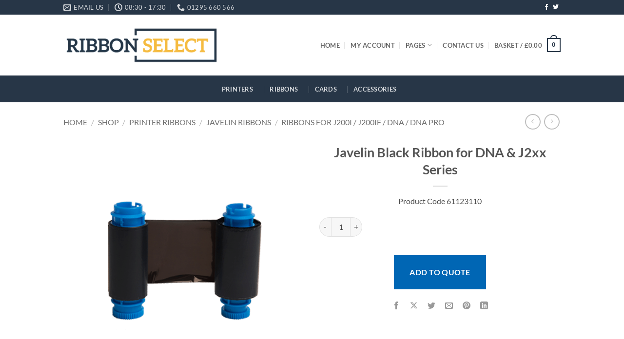

--- FILE ---
content_type: text/html; charset=UTF-8
request_url: https://www.ribbonselect.com/shop/printer-ribbons/javelin-ribbons/ribbons-for-j200i-j200if/javelin-black-monochrome-standard-ribbon/
body_size: 28809
content:
<!DOCTYPE html>
<html lang="en-GB" class="loading-site no-js bg-fill">
<head>
	<meta charset="UTF-8" />
	<link rel="profile" href="http://gmpg.org/xfn/11" />
	<link rel="pingback" href="https://www.ribbonselect.com/xmlrpc.php" />

	<script>(function(html){html.className = html.className.replace(/\bno-js\b/,'js')})(document.documentElement);</script>
<meta name='robots' content='index, follow, max-image-preview:large, max-snippet:-1, max-video-preview:-1' />
	<style>img:is([sizes="auto" i], [sizes^="auto," i]) { contain-intrinsic-size: 3000px 1500px }</style>
	<meta name="viewport" content="width=device-width, initial-scale=1" />
	<!-- This site is optimized with the Yoast SEO plugin v25.8 - https://yoast.com/wordpress/plugins/seo/ -->
	<title>Javelin Black Ribbon for DNA &amp; J2xx Series -</title>
	<meta name="description" content="61123110 is a standard quality black monochrome ribbon for use with Javelin J200i, J200iF, J230i and J230iF card printers. 1000 prints per roll." />
	<link rel="canonical" href="https://www.ribbonselect.com/shop/printer-ribbons/javelin-ribbons/ribbons-for-j200i-j200if/javelin-black-monochrome-standard-ribbon/" />
	<meta property="og:locale" content="en_GB" />
	<meta property="og:type" content="article" />
	<meta property="og:title" content="Javelin Black Ribbon for DNA &amp; J2xx Series -" />
	<meta property="og:description" content="61123110 is a standard quality black monochrome ribbon for use with Javelin J200i, J200iF, J230i and J230iF card printers. 1000 prints per roll." />
	<meta property="og:url" content="https://www.ribbonselect.com/shop/printer-ribbons/javelin-ribbons/ribbons-for-j200i-j200if/javelin-black-monochrome-standard-ribbon/" />
	<meta property="og:site_name" content="ID Card printers &amp; accessories" />
	<meta property="article:publisher" content="https://www.facebook.com/allrightnow.co.uk" />
	<meta property="article:modified_time" content="2020-01-20T13:57:20+00:00" />
	<meta property="og:image" content="https://www.ribbonselect.com/wp-content/uploads/2011/12/Black.png" />
	<meta property="og:image:width" content="400" />
	<meta property="og:image:height" content="400" />
	<meta property="og:image:type" content="image/png" />
	<meta name="twitter:card" content="summary_large_image" />
	<meta name="twitter:site" content="@AllRightNowLtd" />
	<meta name="twitter:label1" content="Estimated reading time" />
	<meta name="twitter:data1" content="1 minute" />
	<script type="application/ld+json" class="yoast-schema-graph">{"@context":"https://schema.org","@graph":[{"@type":"WebPage","@id":"https://www.ribbonselect.com/shop/printer-ribbons/javelin-ribbons/ribbons-for-j200i-j200if/javelin-black-monochrome-standard-ribbon/","url":"https://www.ribbonselect.com/shop/printer-ribbons/javelin-ribbons/ribbons-for-j200i-j200if/javelin-black-monochrome-standard-ribbon/","name":"Javelin Black Ribbon for DNA & J2xx Series -","isPartOf":{"@id":"https://www.ribbonselect.com/#website"},"primaryImageOfPage":{"@id":"https://www.ribbonselect.com/shop/printer-ribbons/javelin-ribbons/ribbons-for-j200i-j200if/javelin-black-monochrome-standard-ribbon/#primaryimage"},"image":{"@id":"https://www.ribbonselect.com/shop/printer-ribbons/javelin-ribbons/ribbons-for-j200i-j200if/javelin-black-monochrome-standard-ribbon/#primaryimage"},"thumbnailUrl":"https://www.ribbonselect.com/wp-content/uploads/2011/12/Black.png","datePublished":"2010-10-07T16:17:17+00:00","dateModified":"2020-01-20T13:57:20+00:00","description":"61123110 is a standard quality black monochrome ribbon for use with Javelin J200i, J200iF, J230i and J230iF card printers. 1000 prints per roll.","breadcrumb":{"@id":"https://www.ribbonselect.com/shop/printer-ribbons/javelin-ribbons/ribbons-for-j200i-j200if/javelin-black-monochrome-standard-ribbon/#breadcrumb"},"inLanguage":"en-GB","potentialAction":[{"@type":"ReadAction","target":["https://www.ribbonselect.com/shop/printer-ribbons/javelin-ribbons/ribbons-for-j200i-j200if/javelin-black-monochrome-standard-ribbon/"]}]},{"@type":"ImageObject","inLanguage":"en-GB","@id":"https://www.ribbonselect.com/shop/printer-ribbons/javelin-ribbons/ribbons-for-j200i-j200if/javelin-black-monochrome-standard-ribbon/#primaryimage","url":"https://www.ribbonselect.com/wp-content/uploads/2011/12/Black.png","contentUrl":"https://www.ribbonselect.com/wp-content/uploads/2011/12/Black.png","width":400,"height":400,"caption":"Black Monochrome"},{"@type":"BreadcrumbList","@id":"https://www.ribbonselect.com/shop/printer-ribbons/javelin-ribbons/ribbons-for-j200i-j200if/javelin-black-monochrome-standard-ribbon/#breadcrumb","itemListElement":[{"@type":"ListItem","position":1,"name":"Home","item":"https://www.ribbonselect.com/"},{"@type":"ListItem","position":2,"name":"Shop","item":"https://www.ribbonselect.com/shop/"},{"@type":"ListItem","position":3,"name":"Javelin Black Ribbon for DNA &#038; J2xx Series"}]},{"@type":"WebSite","@id":"https://www.ribbonselect.com/#website","url":"https://www.ribbonselect.com/","name":"ID Card printers &amp; accessories","description":"","publisher":{"@id":"https://www.ribbonselect.com/#organization"},"potentialAction":[{"@type":"SearchAction","target":{"@type":"EntryPoint","urlTemplate":"https://www.ribbonselect.com/?s={search_term_string}"},"query-input":{"@type":"PropertyValueSpecification","valueRequired":true,"valueName":"search_term_string"}}],"inLanguage":"en-GB"},{"@type":"Organization","@id":"https://www.ribbonselect.com/#organization","name":"All Right Now Limited","url":"https://www.ribbonselect.com/","logo":{"@type":"ImageObject","inLanguage":"en-GB","@id":"https://www.ribbonselect.com/#/schema/logo/image/","url":"https://www.ribbonselect.com/wp-content/uploads/2016/02/cropped-Ribbon-select-ARN-logo.jpg","contentUrl":"https://www.ribbonselect.com/wp-content/uploads/2016/02/cropped-Ribbon-select-ARN-logo.jpg","width":512,"height":512,"caption":"All Right Now Limited"},"image":{"@id":"https://www.ribbonselect.com/#/schema/logo/image/"},"sameAs":["https://www.facebook.com/allrightnow.co.uk","https://x.com/AllRightNowLtd","https://www.youtube.com/channel/UC8EaIw2AEq9OWvcpy7k5R2Q"]}]}</script>
	<!-- / Yoast SEO plugin. -->


<link rel='dns-prefetch' href='//www.googletagmanager.com' />
<link rel='prefetch' href='https://www.ribbonselect.com/wp-content/themes/flatsome/assets/js/flatsome.js?ver=22889b626eb7ec03b5a4' />
<link rel='prefetch' href='https://www.ribbonselect.com/wp-content/themes/flatsome/assets/js/chunk.slider.js?ver=3.20.1' />
<link rel='prefetch' href='https://www.ribbonselect.com/wp-content/themes/flatsome/assets/js/chunk.popups.js?ver=3.20.1' />
<link rel='prefetch' href='https://www.ribbonselect.com/wp-content/themes/flatsome/assets/js/chunk.tooltips.js?ver=3.20.1' />
<link rel='prefetch' href='https://www.ribbonselect.com/wp-content/themes/flatsome/assets/js/woocommerce.js?ver=1c9be63d628ff7c3ff4c' />
<link rel="alternate" type="application/rss+xml" title="ID Card printers &amp; accessories &raquo; Feed" href="https://www.ribbonselect.com/feed/" />
<link rel='stylesheet' id='contact-form-7-css' href='https://www.ribbonselect.com/wp-content/plugins/contact-form-7/includes/css/styles.css' type='text/css' media='all' />
<link rel='stylesheet' id='photoswipe-css' href='https://www.ribbonselect.com/wp-content/plugins/woocommerce/assets/css/photoswipe/photoswipe.min.css' type='text/css' media='all' />
<link rel='stylesheet' id='photoswipe-default-skin-css' href='https://www.ribbonselect.com/wp-content/plugins/woocommerce/assets/css/photoswipe/default-skin/default-skin.min.css' type='text/css' media='all' />
<style id='woocommerce-inline-inline-css' type='text/css'>
.woocommerce form .form-row .required { visibility: visible; }
</style>
<link rel='stylesheet' id='megamenu-css' href='https://www.ribbonselect.com/wp-content/uploads/maxmegamenu/style.css' type='text/css' media='all' />
<link rel='stylesheet' id='dashicons-css' href='https://www.ribbonselect.com/wp-includes/css/dashicons.min.css' type='text/css' media='all' />
<style id='dashicons-inline-css' type='text/css'>
[data-font="Dashicons"]:before {font-family: 'Dashicons' !important;content: attr(data-icon) !important;speak: none !important;font-weight: normal !important;font-variant: normal !important;text-transform: none !important;line-height: 1 !important;font-style: normal !important;-webkit-font-smoothing: antialiased !important;-moz-osx-font-smoothing: grayscale !important;}
</style>
<link rel='stylesheet' id='brands-styles-css' href='https://www.ribbonselect.com/wp-content/plugins/woocommerce/assets/css/brands.css' type='text/css' media='all' />
<link rel='stylesheet' id='yith_ywraq_frontend-css' href='https://www.ribbonselect.com/wp-content/plugins/yith-woocommerce-request-a-quote-premium/assets/css/ywraq-frontend.css' type='text/css' media='all' />
<style id='yith_ywraq_frontend-inline-css' type='text/css'>
:root {
		--ywraq_layout_button_bg_color: #0066b4;
		--ywraq_layout_button_bg_color_hover: #044a80;
		--ywraq_layout_button_border_color: ;
		--ywraq_layout_button_border_color_hover: ;
		--ywraq_layout_button_color: #ffffff;
		--ywraq_layout_button_color_hover: #ffffff;
		
		--ywraq_checkout_button_bg_color: #0066b4;
		--ywraq_checkout_button_bg_color_hover: #044a80;
		--ywraq_checkout_button_border_color: #0066b4;
		--ywraq_checkout_button_border_color_hover: #044a80;
		--ywraq_checkout_button_color: #ffffff;
		--ywraq_checkout_button_color_hover: #ffffff;
		
		--ywraq_accept_button_bg_color: #0066b4;
		--ywraq_accept_button_bg_color_hover: #044a80;
		--ywraq_accept_button_border_color: #0066b4;
		--ywraq_accept_button_border_color_hover: #044a80;
		--ywraq_accept_button_color: #ffffff;
		--ywraq_accept_button_color_hover: #ffffff;
		
		--ywraq_reject_button_bg_color: transparent;
		--ywraq_reject_button_bg_color_hover: #CC2B2B;
		--ywraq_reject_button_border_color: #CC2B2B;
		--ywraq_reject_button_border_color_hover: #CC2B2B;
		--ywraq_reject_button_color: #CC2B2B;
		--ywraq_reject_button_color_hover: #ffffff;
		}		

.cart button.single_add_to_cart_button, .cart a.single_add_to_cart_button{
	                 display:none!important;
	                }
</style>
<link rel='stylesheet' id='flatsome-main-css' href='https://www.ribbonselect.com/wp-content/themes/flatsome/assets/css/flatsome.css' type='text/css' media='all' />
<style id='flatsome-main-inline-css' type='text/css'>
@font-face {
				font-family: "fl-icons";
				font-display: block;
				src: url(https://www.ribbonselect.com/wp-content/themes/flatsome/assets/css/icons/fl-icons.eot?v=3.20.1);
				src:
					url(https://www.ribbonselect.com/wp-content/themes/flatsome/assets/css/icons/fl-icons.eot#iefix?v=3.20.1) format("embedded-opentype"),
					url(https://www.ribbonselect.com/wp-content/themes/flatsome/assets/css/icons/fl-icons.woff2?v=3.20.1) format("woff2"),
					url(https://www.ribbonselect.com/wp-content/themes/flatsome/assets/css/icons/fl-icons.ttf?v=3.20.1) format("truetype"),
					url(https://www.ribbonselect.com/wp-content/themes/flatsome/assets/css/icons/fl-icons.woff?v=3.20.1) format("woff"),
					url(https://www.ribbonselect.com/wp-content/themes/flatsome/assets/css/icons/fl-icons.svg?v=3.20.1#fl-icons) format("svg");
			}
</style>
<link rel='stylesheet' id='flatsome-shop-css' href='https://www.ribbonselect.com/wp-content/themes/flatsome/assets/css/flatsome-shop.css' type='text/css' media='all' />
<link rel='stylesheet' id='flatsome-style-css' href='https://www.ribbonselect.com/wp-content/themes/flatsome-child/style.css' type='text/css' media='all' />
<script type="text/javascript" id="woocommerce-google-analytics-integration-gtag-js-after">
/* <![CDATA[ */
/* Google Analytics for WooCommerce (gtag.js) */
					window.dataLayer = window.dataLayer || [];
					function gtag(){dataLayer.push(arguments);}
					// Set up default consent state.
					for ( const mode of [{"analytics_storage":"denied","ad_storage":"denied","ad_user_data":"denied","ad_personalization":"denied","region":["AT","BE","BG","HR","CY","CZ","DK","EE","FI","FR","DE","GR","HU","IS","IE","IT","LV","LI","LT","LU","MT","NL","NO","PL","PT","RO","SK","SI","ES","SE","GB","CH"]}] || [] ) {
						gtag( "consent", "default", { "wait_for_update": 500, ...mode } );
					}
					gtag("js", new Date());
					gtag("set", "developer_id.dOGY3NW", true);
					gtag("config", "UA-1509654-1", {"track_404":true,"allow_google_signals":false,"logged_in":false,"linker":{"domains":[],"allow_incoming":false},"custom_map":{"dimension1":"logged_in"}});
/* ]]> */
</script>
<script type="text/javascript" src="https://www.ribbonselect.com/wp-includes/js/jquery/jquery.min.js" id="jquery-core-js"></script>
<script type="text/javascript" src="https://www.ribbonselect.com/wp-includes/js/jquery/jquery-migrate.min.js" id="jquery-migrate-js"></script>
<script type="text/javascript" src="https://www.ribbonselect.com/wp-content/plugins/woocommerce/assets/js/jquery-blockui/jquery.blockUI.min.js" id="jquery-blockui-js" data-wp-strategy="defer"></script>
<script type="text/javascript" id="wc-add-to-cart-js-extra">
/* <![CDATA[ */
var wc_add_to_cart_params = {"ajax_url":"\/wp-admin\/admin-ajax.php","wc_ajax_url":"\/?wc-ajax=%%endpoint%%","i18n_view_cart":"View basket","cart_url":"https:\/\/www.ribbonselect.com\/cart\/","is_cart":"","cart_redirect_after_add":"no"};
/* ]]> */
</script>
<script type="text/javascript" src="https://www.ribbonselect.com/wp-content/plugins/woocommerce/assets/js/frontend/add-to-cart.min.js" id="wc-add-to-cart-js" data-wp-strategy="defer"></script>
<script type="text/javascript" src="https://www.ribbonselect.com/wp-content/plugins/woocommerce/assets/js/photoswipe/photoswipe.min.js" id="photoswipe-js" defer="defer" data-wp-strategy="defer"></script>
<script type="text/javascript" src="https://www.ribbonselect.com/wp-content/plugins/woocommerce/assets/js/photoswipe/photoswipe-ui-default.min.js" id="photoswipe-ui-default-js" defer="defer" data-wp-strategy="defer"></script>
<script type="text/javascript" id="wc-single-product-js-extra">
/* <![CDATA[ */
var wc_single_product_params = {"i18n_required_rating_text":"Please select a rating","i18n_rating_options":["1 of 5 stars","2 of 5 stars","3 of 5 stars","4 of 5 stars","5 of 5 stars"],"i18n_product_gallery_trigger_text":"View full-screen image gallery","review_rating_required":"yes","flexslider":{"rtl":false,"animation":"slide","smoothHeight":true,"directionNav":false,"controlNav":"thumbnails","slideshow":false,"animationSpeed":500,"animationLoop":false,"allowOneSlide":false},"zoom_enabled":"","zoom_options":[],"photoswipe_enabled":"1","photoswipe_options":{"shareEl":false,"closeOnScroll":false,"history":false,"hideAnimationDuration":0,"showAnimationDuration":0},"flexslider_enabled":""};
/* ]]> */
</script>
<script type="text/javascript" src="https://www.ribbonselect.com/wp-content/plugins/woocommerce/assets/js/frontend/single-product.min.js" id="wc-single-product-js" defer="defer" data-wp-strategy="defer"></script>
<script type="text/javascript" src="https://www.ribbonselect.com/wp-content/plugins/woocommerce/assets/js/js-cookie/js.cookie.min.js" id="js-cookie-js" data-wp-strategy="defer"></script>
<script type="text/javascript" src="https://www.ribbonselect.com/wp-content/plugins/js_composer/assets/js/vendors/woocommerce-add-to-cart.js" id="vc_woocommerce-add-to-cart-js-js"></script>
<script type="text/javascript" id="WCPAY_ASSETS-js-extra">
/* <![CDATA[ */
var wcpayAssets = {"url":"https:\/\/www.ribbonselect.com\/wp-content\/plugins\/woocommerce-payments\/dist\/"};
/* ]]> */
</script>
<link rel="https://api.w.org/" href="https://www.ribbonselect.com/wp-json/" /><link rel="alternate" title="JSON" type="application/json" href="https://www.ribbonselect.com/wp-json/wp/v2/product/5236" /><link rel="EditURI" type="application/rsd+xml" title="RSD" href="https://www.ribbonselect.com/xmlrpc.php?rsd" />
<meta name="generator" content="WordPress 6.8.3" />
<meta name="generator" content="WooCommerce 10.1.2" />
<link rel='shortlink' href='https://www.ribbonselect.com/?p=5236' />
<link rel="alternate" title="oEmbed (JSON)" type="application/json+oembed" href="https://www.ribbonselect.com/wp-json/oembed/1.0/embed?url=https%3A%2F%2Fwww.ribbonselect.com%2Fshop%2Fprinter-ribbons%2Fjavelin-ribbons%2Fribbons-for-j200i-j200if%2Fjavelin-black-monochrome-standard-ribbon%2F" />
<link rel="alternate" title="oEmbed (XML)" type="text/xml+oembed" href="https://www.ribbonselect.com/wp-json/oembed/1.0/embed?url=https%3A%2F%2Fwww.ribbonselect.com%2Fshop%2Fprinter-ribbons%2Fjavelin-ribbons%2Fribbons-for-j200i-j200if%2Fjavelin-black-monochrome-standard-ribbon%2F&#038;format=xml" />
<script type="application/javascript">
  (function(b,o,n,g,s,r,c){if(b[s])return;b[s]={};b[s].scriptToken="Xzc2MDg5ODM0OA";b[s].callsQueue=[];b[s].api=function(){b[s].callsQueue.push(arguments);};r=o.createElement(n);c=o.getElementsByTagName(n)[0];r.async=1;r.src=g;r.id=s+n;c.parentNode.insertBefore(r,c);})(window,document,"script","https://cdn.oribi.io/Xzc2MDg5ODM0OA/oribi.js","ORIBI");
</script><script type="text/javascript">
(function(url){
	if(/(?:Chrome\/26\.0\.1410\.63 Safari\/537\.31|WordfenceTestMonBot)/.test(navigator.userAgent)){ return; }
	var addEvent = function(evt, handler) {
		if (window.addEventListener) {
			document.addEventListener(evt, handler, false);
		} else if (window.attachEvent) {
			document.attachEvent('on' + evt, handler);
		}
	};
	var removeEvent = function(evt, handler) {
		if (window.removeEventListener) {
			document.removeEventListener(evt, handler, false);
		} else if (window.detachEvent) {
			document.detachEvent('on' + evt, handler);
		}
	};
	var evts = 'contextmenu dblclick drag dragend dragenter dragleave dragover dragstart drop keydown keypress keyup mousedown mousemove mouseout mouseover mouseup mousewheel scroll'.split(' ');
	var logHuman = function() {
		if (window.wfLogHumanRan) { return; }
		window.wfLogHumanRan = true;
		var wfscr = document.createElement('script');
		wfscr.type = 'text/javascript';
		wfscr.async = true;
		wfscr.src = url + '&r=' + Math.random();
		(document.getElementsByTagName('head')[0]||document.getElementsByTagName('body')[0]).appendChild(wfscr);
		for (var i = 0; i < evts.length; i++) {
			removeEvent(evts[i], logHuman);
		}
	};
	for (var i = 0; i < evts.length; i++) {
		addEvent(evts[i], logHuman);
	}
})('//www.ribbonselect.com/?wordfence_lh=1&hid=6AFB678CCA1AAE5BD63B81BB38A95168');
</script><script>
  (function(i,s,o,g,r,a,m){i['GoogleAnalyticsObject']=r;i[r]=i[r]||function(){
  (i[r].q=i[r].q||[]).push(arguments)},i[r].l=1*new Date();a=s.createElement(o),
  m=s.getElementsByTagName(o)[0];a.async=1;a.src=g;m.parentNode.insertBefore(a,m)
  })(window,document,'script','https://www.google-analytics.com/analytics.js','ga');

  ga('create', 'UA-1509654-1', 'auto');
  ga('send', 'pageview');

</script>	<noscript><style>.woocommerce-product-gallery{ opacity: 1 !important; }</style></noscript>
	<meta name="generator" content="Powered by WPBakery Page Builder - drag and drop page builder for WordPress."/>
<style type="text/css">.broken_link, a.broken_link {
	text-decoration: line-through;
}</style><link rel="icon" href="https://www.ribbonselect.com/wp-content/uploads/2016/02/cropped-Ribbon-select-ARN-logo-247x247.jpg" sizes="32x32" />
<link rel="icon" href="https://www.ribbonselect.com/wp-content/uploads/2016/02/cropped-Ribbon-select-ARN-logo-247x247.jpg" sizes="192x192" />
<link rel="apple-touch-icon" href="https://www.ribbonselect.com/wp-content/uploads/2016/02/cropped-Ribbon-select-ARN-logo-247x247.jpg" />
<meta name="msapplication-TileImage" content="https://www.ribbonselect.com/wp-content/uploads/2016/02/cropped-Ribbon-select-ARN-logo-340x340.jpg" />
<style id="custom-css" type="text/css">:root {--primary-color: #273647;--fs-color-primary: #273647;--fs-color-secondary: #273647;--fs-color-success: #7a9c59;--fs-color-alert: #b20000;--fs-color-base: #4a4a4a;--fs-experimental-link-color: #217cc2;--fs-experimental-link-color-hover: #111;}.tooltipster-base {--tooltip-color: #fff;--tooltip-bg-color: #000;}.off-canvas-right .mfp-content, .off-canvas-left .mfp-content {--drawer-width: 300px;}.off-canvas .mfp-content.off-canvas-cart {--drawer-width: 360px;}.container-width, .full-width .ubermenu-nav, .container, .row{max-width: 1050px}.row.row-collapse{max-width: 1020px}.row.row-small{max-width: 1042.5px}.row.row-large{max-width: 1080px}.header-main{height: 125px}#logo img{max-height: 125px}#logo{width:321px;}.header-bottom{min-height: 55px}.header-top{min-height: 30px}.transparent .header-main{height: 90px}.transparent #logo img{max-height: 90px}.has-transparent + .page-title:first-of-type,.has-transparent + #main > .page-title,.has-transparent + #main > div > .page-title,.has-transparent + #main .page-header-wrapper:first-of-type .page-title{padding-top: 170px;}.header.show-on-scroll,.stuck .header-main{height:70px!important}.stuck #logo img{max-height: 70px!important}.search-form{ width: 60%;}.header-bg-color {background-color: rgba(255,255,255,0.9)}.header-bottom {background-color: #273647}.header-main .nav > li > a{line-height: 18px }.stuck .header-main .nav > li > a{line-height: 50px }@media (max-width: 549px) {.header-main{height: 70px}#logo img{max-height: 70px}}.nav-dropdown{font-size:100%}.header-top{background-color:#273647!important;}body{font-size: 100%;}@media screen and (max-width: 549px){body{font-size: 100%;}}body{font-family: Lato, sans-serif;}body {font-weight: 400;font-style: normal;}.nav > li > a {font-family: Lato, sans-serif;}.mobile-sidebar-levels-2 .nav > li > ul > li > a {font-family: Lato, sans-serif;}.nav > li > a,.mobile-sidebar-levels-2 .nav > li > ul > li > a {font-weight: 700;font-style: normal;}h1,h2,h3,h4,h5,h6,.heading-font, .off-canvas-center .nav-sidebar.nav-vertical > li > a{font-family: Lato, sans-serif;}h1,h2,h3,h4,h5,h6,.heading-font,.banner h1,.banner h2 {font-weight: 700;font-style: normal;}.alt-font{font-family: "Dancing Script", sans-serif;}.alt-font {font-weight: 400!important;font-style: normal!important;}.shop-page-title.featured-title .title-overlay{background-color: #0c7cc4;}.current .breadcrumb-step, [data-icon-label]:after, .button#place_order,.button.checkout,.checkout-button,.single_add_to_cart_button.button, .sticky-add-to-cart-select-options-button{background-color: #0c7cc4!important }.has-equal-box-heights .box-image {padding-top: 80%;}.badge-inner.new-bubble{background-color: #7a9c59}.shop-page-title.featured-title .title-bg{ background-image: url(https://www.ribbonselect.com/wp-content/uploads/2011/12/Black.png)!important;}@media screen and (min-width: 550px){.products .box-vertical .box-image{min-width: 247px!important;width: 247px!important;}}.footer-1{background-color: #0c7cc4}.footer-2{background-color: #504f4f}.absolute-footer, html{background-color: #273647}.page-title-small + main .product-container > .row{padding-top:0;}button[name='update_cart'] { display: none; }.nav-vertical-fly-out > li + li {border-top-width: 1px; border-top-style: solid;}.label-new.menu-item > a:after{content:"New";}.label-hot.menu-item > a:after{content:"Hot";}.label-sale.menu-item > a:after{content:"Sale";}.label-popular.menu-item > a:after{content:"Popular";}</style><style id="flatsome-variation-images-css">.ux-additional-variation-images-thumbs-placeholder {max-height: 0;opacity: 0;visibility: hidden;transition: visibility .1s, opacity .1s, max-height .2s ease-out;}.ux-additional-variation-images-thumbs-placeholder--visible {max-height: 1000px;opacity: 1;visibility: visible;transition: visibility .2s, opacity .2s, max-height .1s ease-in;}</style><style id="kirki-inline-styles">/* latin-ext */
@font-face {
  font-family: 'Lato';
  font-style: normal;
  font-weight: 400;
  font-display: swap;
  src: url(https://www.ribbonselect.com/wp-content/fonts/lato/S6uyw4BMUTPHjxAwXjeu.woff2) format('woff2');
  unicode-range: U+0100-02BA, U+02BD-02C5, U+02C7-02CC, U+02CE-02D7, U+02DD-02FF, U+0304, U+0308, U+0329, U+1D00-1DBF, U+1E00-1E9F, U+1EF2-1EFF, U+2020, U+20A0-20AB, U+20AD-20C0, U+2113, U+2C60-2C7F, U+A720-A7FF;
}
/* latin */
@font-face {
  font-family: 'Lato';
  font-style: normal;
  font-weight: 400;
  font-display: swap;
  src: url(https://www.ribbonselect.com/wp-content/fonts/lato/S6uyw4BMUTPHjx4wXg.woff2) format('woff2');
  unicode-range: U+0000-00FF, U+0131, U+0152-0153, U+02BB-02BC, U+02C6, U+02DA, U+02DC, U+0304, U+0308, U+0329, U+2000-206F, U+20AC, U+2122, U+2191, U+2193, U+2212, U+2215, U+FEFF, U+FFFD;
}
/* latin-ext */
@font-face {
  font-family: 'Lato';
  font-style: normal;
  font-weight: 700;
  font-display: swap;
  src: url(https://www.ribbonselect.com/wp-content/fonts/lato/S6u9w4BMUTPHh6UVSwaPGR_p.woff2) format('woff2');
  unicode-range: U+0100-02BA, U+02BD-02C5, U+02C7-02CC, U+02CE-02D7, U+02DD-02FF, U+0304, U+0308, U+0329, U+1D00-1DBF, U+1E00-1E9F, U+1EF2-1EFF, U+2020, U+20A0-20AB, U+20AD-20C0, U+2113, U+2C60-2C7F, U+A720-A7FF;
}
/* latin */
@font-face {
  font-family: 'Lato';
  font-style: normal;
  font-weight: 700;
  font-display: swap;
  src: url(https://www.ribbonselect.com/wp-content/fonts/lato/S6u9w4BMUTPHh6UVSwiPGQ.woff2) format('woff2');
  unicode-range: U+0000-00FF, U+0131, U+0152-0153, U+02BB-02BC, U+02C6, U+02DA, U+02DC, U+0304, U+0308, U+0329, U+2000-206F, U+20AC, U+2122, U+2191, U+2193, U+2212, U+2215, U+FEFF, U+FFFD;
}/* vietnamese */
@font-face {
  font-family: 'Dancing Script';
  font-style: normal;
  font-weight: 400;
  font-display: swap;
  src: url(https://www.ribbonselect.com/wp-content/fonts/dancing-script/If2cXTr6YS-zF4S-kcSWSVi_sxjsohD9F50Ruu7BMSo3Rep8ltA.woff2) format('woff2');
  unicode-range: U+0102-0103, U+0110-0111, U+0128-0129, U+0168-0169, U+01A0-01A1, U+01AF-01B0, U+0300-0301, U+0303-0304, U+0308-0309, U+0323, U+0329, U+1EA0-1EF9, U+20AB;
}
/* latin-ext */
@font-face {
  font-family: 'Dancing Script';
  font-style: normal;
  font-weight: 400;
  font-display: swap;
  src: url(https://www.ribbonselect.com/wp-content/fonts/dancing-script/If2cXTr6YS-zF4S-kcSWSVi_sxjsohD9F50Ruu7BMSo3ROp8ltA.woff2) format('woff2');
  unicode-range: U+0100-02BA, U+02BD-02C5, U+02C7-02CC, U+02CE-02D7, U+02DD-02FF, U+0304, U+0308, U+0329, U+1D00-1DBF, U+1E00-1E9F, U+1EF2-1EFF, U+2020, U+20A0-20AB, U+20AD-20C0, U+2113, U+2C60-2C7F, U+A720-A7FF;
}
/* latin */
@font-face {
  font-family: 'Dancing Script';
  font-style: normal;
  font-weight: 400;
  font-display: swap;
  src: url(https://www.ribbonselect.com/wp-content/fonts/dancing-script/If2cXTr6YS-zF4S-kcSWSVi_sxjsohD9F50Ruu7BMSo3Sup8.woff2) format('woff2');
  unicode-range: U+0000-00FF, U+0131, U+0152-0153, U+02BB-02BC, U+02C6, U+02DA, U+02DC, U+0304, U+0308, U+0329, U+2000-206F, U+20AC, U+2122, U+2191, U+2193, U+2212, U+2215, U+FEFF, U+FFFD;
}</style><noscript><style> .wpb_animate_when_almost_visible { opacity: 1; }</style></noscript><style type="text/css">/** Mega Menu CSS: fs **/</style>
</head>

<body class="wp-singular product-template-default single single-product postid-5236 wp-theme-flatsome wp-child-theme-flatsome-child theme-flatsome woocommerce woocommerce-page woocommerce-no-js full-width bg-fill lightbox nav-dropdown-has-arrow nav-dropdown-has-shadow nav-dropdown-has-border wpb-js-composer js-comp-ver-6.10.0 vc_responsive">


<a class="skip-link screen-reader-text" href="#main">Skip to content</a>

<div id="wrapper">

	
	<header id="header" class="header has-sticky sticky-jump">
		<div class="header-wrapper">
			<div id="top-bar" class="header-top hide-for-sticky nav-dark">
    <div class="flex-row container">
      <div class="flex-col hide-for-medium flex-left">
          <ul class="nav nav-left medium-nav-center nav-small  nav-divided">
              <li class="header-contact-wrapper">
		<ul id="header-contact" class="nav medium-nav-center nav-divided nav-uppercase header-contact">
		
						<li>
			  <a href="mailto:sales@ribbonselect.com" class="tooltip" title="sales@ribbonselect.com">
				  <i class="icon-envelop" aria-hidden="true" style="font-size:16px;"></i>			       <span>
			       	Email Us			       </span>
			  </a>
			</li>
			
						<li>
			  <a href="#" onclick="event.preventDefault()" class="tooltip" title="08:30 - 17:30 | Mon -Fri ">
			  	   <i class="icon-clock" aria-hidden="true" style="font-size:16px;"></i>			        <span>08:30 - 17:30</span>
			  </a>
			 </li>
			
						<li>
			  <a href="tel:01295 660 566" class="tooltip" title="01295 660 566">
			     <i class="icon-phone" aria-hidden="true" style="font-size:16px;"></i>			      <span>01295 660 566</span>
			  </a>
			</li>
			
				</ul>
</li>
          </ul>
      </div>

      <div class="flex-col hide-for-medium flex-center">
          <ul class="nav nav-center nav-small  nav-divided">
                        </ul>
      </div>

      <div class="flex-col hide-for-medium flex-right">
         <ul class="nav top-bar-nav nav-right nav-small  nav-divided">
              <li class="html header-social-icons ml-0">
	<div class="social-icons follow-icons" ><a href="https://www.facebook.com/RibbonSelectARN/" target="_blank" data-label="Facebook" class="icon plain tooltip facebook" title="Follow on Facebook" aria-label="Follow on Facebook" rel="noopener nofollow"><i class="icon-facebook" aria-hidden="true"></i></a><a href="https://twitter.com/RibbonSelectARN" data-label="Twitter" target="_blank" class="icon plain tooltip twitter" title="Follow on Twitter" aria-label="Follow on Twitter" rel="noopener nofollow"><i class="icon-twitter" aria-hidden="true"></i></a></div></li>
          </ul>
      </div>

            <div class="flex-col show-for-medium flex-grow">
          <ul class="nav nav-center nav-small mobile-nav  nav-divided">
              <li class="header-contact-wrapper">
		<ul id="header-contact" class="nav medium-nav-center nav-divided nav-uppercase header-contact">
		
						<li>
			  <a href="mailto:sales@ribbonselect.com" class="tooltip" title="sales@ribbonselect.com">
				  <i class="icon-envelop" aria-hidden="true" style="font-size:16px;"></i>			       <span>
			       	Email Us			       </span>
			  </a>
			</li>
			
						<li>
			  <a href="#" onclick="event.preventDefault()" class="tooltip" title="08:30 - 17:30 | Mon -Fri ">
			  	   <i class="icon-clock" aria-hidden="true" style="font-size:16px;"></i>			        <span>08:30 - 17:30</span>
			  </a>
			 </li>
			
						<li>
			  <a href="tel:01295 660 566" class="tooltip" title="01295 660 566">
			     <i class="icon-phone" aria-hidden="true" style="font-size:16px;"></i>			      <span>01295 660 566</span>
			  </a>
			</li>
			
				</ul>
</li>
          </ul>
      </div>
      
    </div>
</div>
<div id="masthead" class="header-main ">
      <div class="header-inner flex-row container logo-left medium-logo-center" role="navigation">

          <!-- Logo -->
          <div id="logo" class="flex-col logo">
            
<!-- Header logo -->
<a href="https://www.ribbonselect.com/" title="ID Card printers &amp; accessories" rel="home">
		<img width="703" height="178" src="https://www.ribbonselect.com/wp-content/uploads/2025/04/Ribbon-Select-Logo-Dark.png" class="header_logo header-logo" alt="ID Card printers &amp; accessories"/><img  width="703" height="178" src="https://www.ribbonselect.com/wp-content/uploads/2025/04/Ribbon-Select-Logo-Dark.png" class="header-logo-dark" alt="ID Card printers &amp; accessories"/></a>
          </div>

          <!-- Mobile Left Elements -->
          <div class="flex-col show-for-medium flex-left">
            <ul class="mobile-nav nav nav-left ">
              <li class="nav-icon has-icon">
			<a href="#" class="is-small" data-open="#main-menu" data-pos="left" data-bg="main-menu-overlay" role="button" aria-label="Menu" aria-controls="main-menu" aria-expanded="false" aria-haspopup="dialog" data-flatsome-role-button>
			<i class="icon-menu" aria-hidden="true"></i>					</a>
	</li>
            </ul>
          </div>

          <!-- Left Elements -->
          <div class="flex-col hide-for-medium flex-left
            flex-grow">
            <ul class="header-nav header-nav-main nav nav-left  nav-divided nav-uppercase" >
                          </ul>
          </div>

          <!-- Right Elements -->
          <div class="flex-col hide-for-medium flex-right">
            <ul class="header-nav header-nav-main nav nav-right  nav-divided nav-uppercase">
              <li id="menu-item-11136" class="menu-item menu-item-type-post_type menu-item-object-page menu-item-home menu-item-11136 menu-item-design-default"><a href="https://www.ribbonselect.com/" class="nav-top-link">Home</a></li>
<li id="menu-item-16236" class="menu-item menu-item-type-post_type menu-item-object-page menu-item-16236 menu-item-design-default"><a href="https://www.ribbonselect.com/my-account/" class="nav-top-link">My Account</a></li>
<li id="menu-item-16242" class="menu-item menu-item-type-custom menu-item-object-custom menu-item-has-children menu-item-16242 menu-item-design-default has-dropdown"><a class="nav-top-link" aria-expanded="false" aria-haspopup="menu">Pages<i class="icon-angle-down" aria-hidden="true"></i></a>
<ul class="sub-menu nav-dropdown nav-dropdown-default">
	<li id="menu-item-16238" class="menu-item menu-item-type-post_type menu-item-object-page menu-item-16238"><a href="https://www.ribbonselect.com/about-us/">About us</a></li>
	<li id="menu-item-16241" class="menu-item menu-item-type-post_type menu-item-object-page menu-item-16241"><a href="https://www.ribbonselect.com/our-services/">Our Services</a></li>
	<li id="menu-item-9423" class="menu-item menu-item-type-post_type menu-item-object-page menu-item-9423"><a href="https://www.ribbonselect.com/news/">News</a></li>
	<li id="menu-item-16240" class="menu-item menu-item-type-post_type menu-item-object-page menu-item-16240"><a href="https://www.ribbonselect.com/faq-2/">FAQ</a></li>
</ul>
</li>
<li id="menu-item-16239" class="menu-item menu-item-type-post_type menu-item-object-page menu-item-16239 menu-item-design-default"><a href="https://www.ribbonselect.com/contact-us-2/" class="nav-top-link">Contact us</a></li>
<li class="cart-item has-icon has-dropdown">

<a href="https://www.ribbonselect.com/cart/" class="header-cart-link nav-top-link is-small" title="Basket" aria-label="View basket" aria-expanded="false" aria-haspopup="true" role="button" data-flatsome-role-button>

<span class="header-cart-title">
   Basket   /      <span class="cart-price"><span class="woocommerce-Price-amount amount"><bdi><span class="woocommerce-Price-currencySymbol">&pound;</span>0.00</bdi></span></span>
  </span>

    <span class="cart-icon image-icon">
    <strong>0</strong>
  </span>
  </a>

 <ul class="nav-dropdown nav-dropdown-default">
    <li class="html widget_shopping_cart">
      <div class="widget_shopping_cart_content">
        

	<div class="ux-mini-cart-empty flex flex-row-col text-center pt pb">
				<div class="ux-mini-cart-empty-icon">
			<svg aria-hidden="true" xmlns="http://www.w3.org/2000/svg" viewBox="0 0 17 19" style="opacity:.1;height:80px;">
				<path d="M8.5 0C6.7 0 5.3 1.2 5.3 2.7v2H2.1c-.3 0-.6.3-.7.7L0 18.2c0 .4.2.8.6.8h15.7c.4 0 .7-.3.7-.7v-.1L15.6 5.4c0-.3-.3-.6-.7-.6h-3.2v-2c0-1.6-1.4-2.8-3.2-2.8zM6.7 2.7c0-.8.8-1.4 1.8-1.4s1.8.6 1.8 1.4v2H6.7v-2zm7.5 3.4 1.3 11.5h-14L2.8 6.1h2.5v1.4c0 .4.3.7.7.7.4 0 .7-.3.7-.7V6.1h3.5v1.4c0 .4.3.7.7.7s.7-.3.7-.7V6.1h2.6z" fill-rule="evenodd" clip-rule="evenodd" fill="currentColor"></path>
			</svg>
		</div>
				<p class="woocommerce-mini-cart__empty-message empty">No products in the basket.</p>
					<p class="return-to-shop">
				<a class="button primary wc-backward" href="https://www.ribbonselect.com/shop/">
					Return to shop				</a>
			</p>
				</div>


      </div>
    </li>
     </ul>

</li>
            </ul>
          </div>

          <!-- Mobile Right Elements -->
          <div class="flex-col show-for-medium flex-right">
            <ul class="mobile-nav nav nav-right ">
              <li class="cart-item has-icon">


		<a href="https://www.ribbonselect.com/cart/" class="header-cart-link nav-top-link is-small off-canvas-toggle" title="Basket" aria-label="View basket" aria-expanded="false" aria-haspopup="dialog" role="button" data-open="#cart-popup" data-class="off-canvas-cart" data-pos="right" aria-controls="cart-popup" data-flatsome-role-button>

    <span class="cart-icon image-icon">
    <strong>0</strong>
  </span>
  </a>


  <!-- Cart Sidebar Popup -->
  <div id="cart-popup" class="mfp-hide">
  <div class="cart-popup-inner inner-padding cart-popup-inner--sticky">
      <div class="cart-popup-title text-center">
          <span class="heading-font uppercase">Basket</span>
          <div class="is-divider"></div>
      </div>
	  <div class="widget_shopping_cart">
		  <div class="widget_shopping_cart_content">
			  

	<div class="ux-mini-cart-empty flex flex-row-col text-center pt pb">
				<div class="ux-mini-cart-empty-icon">
			<svg aria-hidden="true" xmlns="http://www.w3.org/2000/svg" viewBox="0 0 17 19" style="opacity:.1;height:80px;">
				<path d="M8.5 0C6.7 0 5.3 1.2 5.3 2.7v2H2.1c-.3 0-.6.3-.7.7L0 18.2c0 .4.2.8.6.8h15.7c.4 0 .7-.3.7-.7v-.1L15.6 5.4c0-.3-.3-.6-.7-.6h-3.2v-2c0-1.6-1.4-2.8-3.2-2.8zM6.7 2.7c0-.8.8-1.4 1.8-1.4s1.8.6 1.8 1.4v2H6.7v-2zm7.5 3.4 1.3 11.5h-14L2.8 6.1h2.5v1.4c0 .4.3.7.7.7.4 0 .7-.3.7-.7V6.1h3.5v1.4c0 .4.3.7.7.7s.7-.3.7-.7V6.1h2.6z" fill-rule="evenodd" clip-rule="evenodd" fill="currentColor"></path>
			</svg>
		</div>
				<p class="woocommerce-mini-cart__empty-message empty">No products in the basket.</p>
					<p class="return-to-shop">
				<a class="button primary wc-backward" href="https://www.ribbonselect.com/shop/">
					Return to shop				</a>
			</p>
				</div>


		  </div>
	  </div>
               </div>
  </div>

</li>
            </ul>
          </div>

      </div>

            <div class="container"><div class="top-divider full-width"></div></div>
      </div>
<div id="wide-nav" class="header-bottom wide-nav nav-dark flex-has-center">
    <div class="flex-row container">

            
                        <div class="flex-col hide-for-medium flex-center">
                <ul class="nav header-nav header-bottom-nav nav-center  nav-divided nav-uppercase">
                    <li id="menu-item-16361" class="menu-item menu-item-type-taxonomy menu-item-object-product_cat menu-item-16361 menu-item-design-default"><a href="https://www.ribbonselect.com/product-category/printers/" class="nav-top-link">Printers</a></li>
<li id="menu-item-16359" class="menu-item menu-item-type-taxonomy menu-item-object-product_cat current-product-ancestor menu-item-16359 menu-item-design-default"><a href="https://www.ribbonselect.com/product-category/printer-ribbons/" class="nav-top-link">Ribbons</a></li>
<li id="menu-item-16362" class="menu-item menu-item-type-taxonomy menu-item-object-product_cat menu-item-16362 menu-item-design-default"><a href="https://www.ribbonselect.com/product-category/plastic-cards/" class="nav-top-link">Cards</a></li>
<li id="menu-item-16363" class="menu-item menu-item-type-taxonomy menu-item-object-product_cat menu-item-16363 menu-item-design-default"><a href="https://www.ribbonselect.com/product-category/printer-accessories/" class="nav-top-link">Accessories</a></li>
                </ul>
            </div>
            
            
                          <div class="flex-col show-for-medium flex-grow">
                  <ul class="nav header-bottom-nav nav-center mobile-nav  nav-divided nav-uppercase">
                      <li class="menu-item menu-item-type-taxonomy menu-item-object-product_cat menu-item-16361 menu-item-design-default"><a href="https://www.ribbonselect.com/product-category/printers/" class="nav-top-link">Printers</a></li>
<li class="menu-item menu-item-type-taxonomy menu-item-object-product_cat current-product-ancestor menu-item-16359 menu-item-design-default"><a href="https://www.ribbonselect.com/product-category/printer-ribbons/" class="nav-top-link">Ribbons</a></li>
<li class="menu-item menu-item-type-taxonomy menu-item-object-product_cat menu-item-16362 menu-item-design-default"><a href="https://www.ribbonselect.com/product-category/plastic-cards/" class="nav-top-link">Cards</a></li>
<li class="menu-item menu-item-type-taxonomy menu-item-object-product_cat menu-item-16363 menu-item-design-default"><a href="https://www.ribbonselect.com/product-category/printer-accessories/" class="nav-top-link">Accessories</a></li>
                  </ul>
              </div>
            
    </div>
</div>

<div class="header-bg-container fill"><div class="header-bg-image fill"></div><div class="header-bg-color fill"></div></div>		</div>
	</header>

	<div class="page-title shop-page-title product-page-title">
	<div class="page-title-inner flex-row medium-flex-wrap container">
	  <div class="flex-col flex-grow medium-text-center">
	  		<div class="is-medium">
	<nav class="woocommerce-breadcrumb breadcrumbs uppercase" aria-label="Breadcrumb"><a href="https://www.ribbonselect.com">Home</a> <span class="divider">&#47;</span> <a href="https://www.ribbonselect.com/shop/">Shop</a> <span class="divider">&#47;</span> <a href="https://www.ribbonselect.com/product-category/printer-ribbons/">Printer Ribbons</a> <span class="divider">&#47;</span> <a href="https://www.ribbonselect.com/product-category/printer-ribbons/javelin-ribbons/">Javelin Ribbons</a> <span class="divider">&#47;</span> <a href="https://www.ribbonselect.com/product-category/printer-ribbons/javelin-ribbons/ribbons-for-j200i-j200if/">Ribbons for J200i / J200iF / DNA / DNA PRO</a></nav></div>
	  </div>

	   <div class="flex-col medium-text-center">
		   	<ul class="next-prev-thumbs is-small ">         <li class="prod-dropdown has-dropdown">
               <a href="https://www.ribbonselect.com/shop/printer-ribbons/javelin-ribbons/ribbons-for-j200i-j200if/javelin-red-monochrome-ribbon-1000-prints/" rel="next" class="button icon is-outline circle" aria-label="Next product">
                  <i class="icon-angle-left" aria-hidden="true"></i>              </a>
              <div class="nav-dropdown">
                <a title="Red Monochrome Ribbon Javelin &#8211; 1000 Prints" href="https://www.ribbonselect.com/shop/printer-ribbons/javelin-ribbons/ribbons-for-j200i-j200if/javelin-red-monochrome-ribbon-1000-prints/">
                <img width="100" height="100" src="https://www.ribbonselect.com/wp-content/uploads/2011/12/Red-100x100.png" class="attachment-woocommerce_gallery_thumbnail size-woocommerce_gallery_thumbnail wp-post-image" alt="Red Monochrome" decoding="async" srcset="https://www.ribbonselect.com/wp-content/uploads/2011/12/Red-100x100.png 100w, https://www.ribbonselect.com/wp-content/uploads/2011/12/Red-247x247.png 247w, https://www.ribbonselect.com/wp-content/uploads/2011/12/Red-340x340.png 340w, https://www.ribbonselect.com/wp-content/uploads/2011/12/Red.png 400w" sizes="(max-width: 100px) 100vw, 100px" /></a>
              </div>
          </li>
               <li class="prod-dropdown has-dropdown">
               <a href="https://www.ribbonselect.com/shop/printer-ribbons/zebra-ribbons/ribbons-for-zebra-legacy-printers/true-colour-kroi-black-resin-ribbon-with-overlay-for-javelin-printers/" rel="previous" class="button icon is-outline circle" aria-label="Previous product">
                  <i class="icon-angle-right" aria-hidden="true"></i>              </a>
              <div class="nav-dropdown">
                  <a title="True Colour KrOi Black Resin Ribbon with Overlay for Javelin Printers" href="https://www.ribbonselect.com/shop/printer-ribbons/zebra-ribbons/ribbons-for-zebra-legacy-printers/true-colour-kroi-black-resin-ribbon-with-overlay-for-javelin-printers/">
                  <img width="100" height="100" src="https://www.ribbonselect.com/wp-content/uploads/2006/10/K-Mono-100x100.jpg" class="attachment-woocommerce_gallery_thumbnail size-woocommerce_gallery_thumbnail wp-post-image" alt="True Colour KdOi black dye sublimation ribbon" decoding="async" srcset="https://www.ribbonselect.com/wp-content/uploads/2006/10/K-Mono-100x100.jpg 100w, https://www.ribbonselect.com/wp-content/uploads/2006/10/K-Mono-247x247.jpg 247w" sizes="(max-width: 100px) 100vw, 100px" /></a>
              </div>
          </li>
      </ul>	   </div>
	</div>
</div>

	<main id="main" class="">

	<div class="shop-container">

		
			<div class="container">
	<div class="woocommerce-notices-wrapper"></div></div>
<div id="product-5236" class="product type-product post-5236 status-publish first instock product_cat-monochrome-ribbons-for-javelin-printers product_cat-ribbons-for-j200i-j200if product_cat-ribbons-for-j230i-and-j230if has-post-thumbnail taxable shipping-taxable purchasable product-type-simple">
	<div class="product-container">
  <div class="product-main">
    <div class="row content-row mb-0">

    	<div class="product-gallery col large-6">
						
<div class="product-images relative mb-half has-hover woocommerce-product-gallery woocommerce-product-gallery--with-images woocommerce-product-gallery--columns-4 images" data-columns="4">

  <div class="badge-container is-larger absolute left top z-1">

</div>

  <div class="image-tools absolute top show-on-hover right z-3">
      </div>

  <div class="woocommerce-product-gallery__wrapper product-gallery-slider slider slider-nav-small mb-half"
        data-flickity-options='{
                "cellAlign": "center",
                "wrapAround": true,
                "autoPlay": false,
                "prevNextButtons":true,
                "adaptiveHeight": true,
                "imagesLoaded": true,
                "lazyLoad": 1,
                "dragThreshold" : 15,
                "pageDots": false,
                "rightToLeft": false       }'>
    <div data-thumb="https://www.ribbonselect.com/wp-content/uploads/2011/12/Black-100x100.png" data-thumb-alt="Black Monochrome" data-thumb-srcset="https://www.ribbonselect.com/wp-content/uploads/2011/12/Black-100x100.png 100w, https://www.ribbonselect.com/wp-content/uploads/2011/12/Black-247x247.png 247w, https://www.ribbonselect.com/wp-content/uploads/2011/12/Black-340x340.png 340w, https://www.ribbonselect.com/wp-content/uploads/2011/12/Black.png 400w"  data-thumb-sizes="(max-width: 100px) 100vw, 100px" class="woocommerce-product-gallery__image slide first"><a href="https://www.ribbonselect.com/wp-content/uploads/2011/12/Black.png"><img width="400" height="400" src="https://www.ribbonselect.com/wp-content/uploads/2011/12/Black.png" class="wp-post-image ux-skip-lazy" alt="Black Monochrome" data-caption="" data-src="https://www.ribbonselect.com/wp-content/uploads/2011/12/Black.png" data-large_image="https://www.ribbonselect.com/wp-content/uploads/2011/12/Black.png" data-large_image_width="400" data-large_image_height="400" decoding="async" fetchpriority="high" srcset="https://www.ribbonselect.com/wp-content/uploads/2011/12/Black.png 400w, https://www.ribbonselect.com/wp-content/uploads/2011/12/Black-247x247.png 247w, https://www.ribbonselect.com/wp-content/uploads/2011/12/Black-100x100.png 100w, https://www.ribbonselect.com/wp-content/uploads/2011/12/Black-340x340.png 340w" sizes="(max-width: 400px) 100vw, 400px" /></a></div>  </div>

  <div class="image-tools absolute bottom left z-3">
    <a role="button" href="#product-zoom" class="zoom-button button is-outline circle icon tooltip hide-for-small" title="Zoom" aria-label="Zoom" data-flatsome-role-button><i class="icon-expand" aria-hidden="true"></i></a>  </div>
</div>

			    	</div>

    	<div class="product-info summary col-fit col entry-summary product-summary text-center form-flat">

    		<h1 class="product-title product_title entry-title">
	Javelin Black Ribbon for DNA &#038; J2xx Series</h1>

	<div class="is-divider small"></div>
<div class="price-wrapper">
	<p class="price product-page-price ">
  </p>
</div>
<div class="product-short-description">
	<p>Product Code 61123110</p>
</div>
 
	
	<form class="cart" action="https://www.ribbonselect.com/shop/printer-ribbons/javelin-ribbons/ribbons-for-j200i-j200if/javelin-black-monochrome-standard-ribbon/" method="post" enctype='multipart/form-data'>
		
			<div class="ux-quantity quantity buttons_added form-flat">
		<input type="button" value="-" class="ux-quantity__button ux-quantity__button--minus button minus is-form" aria-label="Reduce quantity of Javelin Black Ribbon for DNA &amp; J2xx Series">				<label class="screen-reader-text" for="quantity_69707480edb02">Javelin Black Ribbon for DNA &amp; J2xx Series quantity</label>
		<input
			type="number"
						id="quantity_69707480edb02"
			class="input-text qty text"
			name="quantity"
			value="1"
			aria-label="Product quantity"
						min="1"
			max=""
							step="1"
				placeholder=""
				inputmode="numeric"
				autocomplete="off"
					/>
				<input type="button" value="+" class="ux-quantity__button ux-quantity__button--plus button plus is-form" aria-label="Increase quantity of Javelin Black Ribbon for DNA &amp; J2xx Series">	</div>
	
		<button type="submit" name="add-to-cart" value="5236" class="single_add_to_cart_button button alt">Add to basket</button>

			</form>

	
<div
	class="yith-ywraq-add-to-quote add-to-quote-5236" >
		<div class="yith-ywraq-add-button show" style="display:block"  data-product_id="5236">
		<a href="#" class="add-request-quote-button button" data-product_id="5236" data-wp_nonce="c556aacd29" >Add to quote</a>	</div>
	<div
		class="yith_ywraq_add_item_product-response-5236 yith_ywraq_add_item_product_message hide hide-when-removed"
		style="display:none" data-product_id="5236"></div>
	<div
		class="yith_ywraq_add_item_response-5236 yith_ywraq_add_item_response_message hide hide-when-removed"
		data-product_id="5236"
		style="display:none">This product is already in your quote request list.</div>
	<div
		class="yith_ywraq_add_item_browse-list-5236 yith_ywraq_add_item_browse_message  hide hide-when-removed"
		style="display:none"
		data-product_id="5236"><a
			href="https://www.ribbonselect.com/request-quote/">Browse the list</a></div>
</div>
<div class="clear"></div><div class="social-icons share-icons share-row relative icon-style-outline" ><a href="whatsapp://send?text=Javelin%20Black%20Ribbon%20for%20DNA%20%26%23038%3B%20J2xx%20Series - https://www.ribbonselect.com/shop/printer-ribbons/javelin-ribbons/ribbons-for-j200i-j200if/javelin-black-monochrome-standard-ribbon/" data-action="share/whatsapp/share" class="icon button circle is-outline tooltip whatsapp show-for-medium" title="Share on WhatsApp" aria-label="Share on WhatsApp"><i class="icon-whatsapp" aria-hidden="true"></i></a><a href="https://www.facebook.com/sharer.php?u=https://www.ribbonselect.com/shop/printer-ribbons/javelin-ribbons/ribbons-for-j200i-j200if/javelin-black-monochrome-standard-ribbon/" data-label="Facebook" onclick="window.open(this.href,this.title,'width=500,height=500,top=300px,left=300px'); return false;" target="_blank" class="icon button circle is-outline tooltip facebook" title="Share on Facebook" aria-label="Share on Facebook" rel="noopener nofollow"><i class="icon-facebook" aria-hidden="true"></i></a><a href="https://x.com/share?url=https://www.ribbonselect.com/shop/printer-ribbons/javelin-ribbons/ribbons-for-j200i-j200if/javelin-black-monochrome-standard-ribbon/" onclick="window.open(this.href,this.title,'width=500,height=500,top=300px,left=300px'); return false;" target="_blank" class="icon button circle is-outline tooltip x" title="Share on X" aria-label="Share on X" rel="noopener nofollow"><i class="icon-x" aria-hidden="true"></i></a><a href="https://twitter.com/share?url=https://www.ribbonselect.com/shop/printer-ribbons/javelin-ribbons/ribbons-for-j200i-j200if/javelin-black-monochrome-standard-ribbon/" onclick="window.open(this.href,this.title,'width=500,height=500,top=300px,left=300px'); return false;" target="_blank" class="icon button circle is-outline tooltip twitter" title="Share on Twitter" aria-label="Share on Twitter" rel="noopener nofollow"><i class="icon-twitter" aria-hidden="true"></i></a><a href="mailto:?subject=Javelin%20Black%20Ribbon%20for%20DNA%20%26%23038%3B%20J2xx%20Series&body=Check%20this%20out%3A%20https%3A%2F%2Fwww.ribbonselect.com%2Fshop%2Fprinter-ribbons%2Fjavelin-ribbons%2Fribbons-for-j200i-j200if%2Fjavelin-black-monochrome-standard-ribbon%2F" class="icon button circle is-outline tooltip email" title="Email to a Friend" aria-label="Email to a Friend" rel="nofollow"><i class="icon-envelop" aria-hidden="true"></i></a><a href="https://pinterest.com/pin/create/button?url=https://www.ribbonselect.com/shop/printer-ribbons/javelin-ribbons/ribbons-for-j200i-j200if/javelin-black-monochrome-standard-ribbon/&media=https://www.ribbonselect.com/wp-content/uploads/2011/12/Black.png&description=Javelin%20Black%20Ribbon%20for%20DNA%20%26%23038%3B%20J2xx%20Series" onclick="window.open(this.href,this.title,'width=500,height=500,top=300px,left=300px'); return false;" target="_blank" class="icon button circle is-outline tooltip pinterest" title="Pin on Pinterest" aria-label="Pin on Pinterest" rel="noopener nofollow"><i class="icon-pinterest" aria-hidden="true"></i></a><a href="https://www.linkedin.com/shareArticle?mini=true&url=https://www.ribbonselect.com/shop/printer-ribbons/javelin-ribbons/ribbons-for-j200i-j200if/javelin-black-monochrome-standard-ribbon/&title=Javelin%20Black%20Ribbon%20for%20DNA%20%26%23038%3B%20J2xx%20Series" onclick="window.open(this.href,this.title,'width=500,height=500,top=300px,left=300px'); return false;" target="_blank" class="icon button circle is-outline tooltip linkedin" title="Share on LinkedIn" aria-label="Share on LinkedIn" rel="noopener nofollow"><i class="icon-linkedin" aria-hidden="true"></i></a></div>
    	</div>

    	<div id="product-sidebar" class="mfp-hide">
    		<div class="sidebar-inner">
    			    		</div>
    	</div>

    </div>
  </div>

  <div class="product-footer">
  	<div class="container">
    		
	<div class="woocommerce-tabs wc-tabs-wrapper container tabbed-content">
		<ul class="tabs wc-tabs product-tabs small-nav-collapse nav nav-uppercase nav-tabs nav-normal nav-left" role="tablist">
							<li role="presentation" class="description_tab active" id="tab-title-description">
					<a href="#tab-description" role="tab" aria-selected="true" aria-controls="tab-description">
						Description					</a>
				</li>
											<li role="presentation" class="additional_information_tab " id="tab-title-additional_information">
					<a href="#tab-additional_information" role="tab" aria-selected="false" aria-controls="tab-additional_information" tabindex="-1">
						Additional information					</a>
				</li>
									</ul>
		<div class="tab-panels">
							<div class="woocommerce-Tabs-panel woocommerce-Tabs-panel--description panel entry-content active" id="tab-description" role="tabpanel" aria-labelledby="tab-title-description">
										

<h2>Javelin Black Ribbon for DNA &amp; J2xx Series</h2>
<p><span style="font-weight: bold;">61123110</span> is a black monochrome ribbon for use with <span style="font-weight: bold;">Javelin DNA, DNA Pro, J200i, J200iF,</span> <span style="font-weight: bold;">J230i and J230iF</span> card printers. 1000 prints per roll.</p>
<p>Designed to work with Javelin Printers.  Using dye sublimation technology, allows you to create sharp monochrome barcodes and text using your Javelin DNA, DNA Pro or J2xx series printers. Ideal for personalisation or for barcoded cards.</p>
<ul>
<li>High quality output from your Card Printer</li>
<li>Clear monochrome text</li>
<li>Sharp monochrome barcodes</li>
</ul>
<h3>To view our full range of Printer Ribbons please visit <a href="https://www.ribbonselect.com/product-category/printer-ribbons/">https://www.ribbonselect.com/product-category/printer-ribbons/</a></h3>
<h3>To view our full range of Printer Accessories please visit<a href="https://www.ribbonselect.com/product-category/printer-accessories/"> https://www.ribbonselect.com/product-category/printer-accessories/</a></h3>
<h3>To view our full range of Printers please visit <a href="https://www.ribbonselect.com/product-category/printers/">https://www.ribbonselect.com/product-category/printers/</a></h3>
<p>&nbsp;</p>
<p>&nbsp;</p>
				</div>
											<div class="woocommerce-Tabs-panel woocommerce-Tabs-panel--additional_information panel entry-content " id="tab-additional_information" role="tabpanel" aria-labelledby="tab-title-additional_information">
										

<table class="woocommerce-product-attributes shop_attributes" aria-label="Product Details">
			<tr class="woocommerce-product-attributes-item woocommerce-product-attributes-item--weight">
			<th class="woocommerce-product-attributes-item__label" scope="row">Weight</th>
			<td class="woocommerce-product-attributes-item__value">0.2 kg</td>
		</tr>
	</table>
				</div>
							
					</div>
	</div>


	<div class="related related-products-wrapper product-section">
		
					<h3 class="product-section-title container-width product-section-title-related pt-half pb-half uppercase">
				Related products			</h3>
		
		
  
    <div class="row has-equal-box-heights equalize-box large-columns-4 medium-columns-3 small-columns-2 row-small slider row-slider slider-nav-reveal slider-nav-push"  data-flickity-options='{&quot;imagesLoaded&quot;: true, &quot;groupCells&quot;: &quot;100%&quot;, &quot;dragThreshold&quot; : 5, &quot;cellAlign&quot;: &quot;left&quot;,&quot;wrapAround&quot;: true,&quot;prevNextButtons&quot;: true,&quot;percentPosition&quot;: true,&quot;pageDots&quot;: false, &quot;rightToLeft&quot;: false, &quot;autoPlay&quot; : false}' >

  
		<div class="product-small col has-hover product type-product post-4001 status-publish instock product_cat-ribbons-for-javelin-legacy-printers product_cat-monochrome-ribbons-for-javelin-printers product_cat-ribbons-for-zebra-legacy-printers product_cat-monochrome-ribbons-for-zebra-printers has-post-thumbnail taxable shipping-taxable purchasable product-type-simple">
	<div class="col-inner">
	
<div class="badge-container absolute left top z-1">

</div>
	<div class="product-small box ">
		<div class="box-image">
			<div class="image-zoom">
				<a href="https://www.ribbonselect.com/shop/printer-ribbons/zebra-ribbons/monochrome-ribbons-for-zebra-printers/true-colour-white-monochrome-card-printer-ribbon-1000-image/">
					<img width="247" height="247" src="https://www.ribbonselect.com/wp-content/uploads/2006/10/K-Mono-247x247.jpg" class="attachment-woocommerce_thumbnail size-woocommerce_thumbnail" alt="True Colour KdOi black dye sublimation ribbon" decoding="async" srcset="https://www.ribbonselect.com/wp-content/uploads/2006/10/K-Mono-247x247.jpg 247w, https://www.ribbonselect.com/wp-content/uploads/2006/10/K-Mono-100x100.jpg 100w" sizes="(max-width: 247px) 100vw, 247px" />				</a>
			</div>
			<div class="image-tools is-small top right show-on-hover">
							</div>
			<div class="image-tools is-small hide-for-small bottom left show-on-hover">
							</div>
			<div class="image-tools grid-tools text-center hide-for-small bottom hover-slide-in show-on-hover">
					<span id="woocommerce_loop_add_to_cart_link_describedby_4001" class="screen-reader-text">
			</span>
<a href="#quick-view" class="quick-view" role="button" data-prod="4001" aria-haspopup="dialog" aria-expanded="false" data-flatsome-role-button>Quick View</a>			</div>
					</div>

		<div class="box-text box-text-products flex-row align-top grid-style-3 flex-wrap">
			<div class="title-wrapper">		<p class="category uppercase is-smaller no-text-overflow product-cat op-8">
			Ribbons for Javelin Legacy Printers*		</p>
	<p class="name product-title woocommerce-loop-product__title"><a href="https://www.ribbonselect.com/shop/printer-ribbons/zebra-ribbons/monochrome-ribbons-for-zebra-printers/true-colour-white-monochrome-card-printer-ribbon-1000-image/" class="woocommerce-LoopProduct-link woocommerce-loop-product__link">True Colour White Monochrome Card Printer Ribbon 1000 image</a></p></div><div class="price-wrapper">
</div>		</div>
	</div>
	<div
	class="yith-ywraq-add-to-quote add-to-quote-4001" >
		<div class="yith-ywraq-add-button show" style="display:block"  data-product_id="4001">
		<a href="#" class="add-request-quote-button button" data-product_id="4001" data-wp_nonce="8b0ddfad10" >Add to quote</a>	</div>
	<div
		class="yith_ywraq_add_item_product-response-4001 yith_ywraq_add_item_product_message hide hide-when-removed"
		style="display:none" data-product_id="4001"></div>
	<div
		class="yith_ywraq_add_item_response-4001 yith_ywraq_add_item_response_message hide hide-when-removed"
		data-product_id="4001"
		style="display:none">This product is already in your quote request list.</div>
	<div
		class="yith_ywraq_add_item_browse-list-4001 yith_ywraq_add_item_browse_message  hide hide-when-removed"
		style="display:none"
		data-product_id="4001"><a
			href="https://www.ribbonselect.com/request-quote/">Browse the list</a></div>
</div>
<div class="clear"></div>	</div>
</div><div class="product-small col has-hover product type-product post-3998 status-publish instock product_cat-ribbons-for-javelin-legacy-printers product_cat-monochrome-ribbons-for-javelin-printers product_cat-ribbons-for-zebra-legacy-printers product_cat-monochrome-ribbons-for-zebra-printers has-post-thumbnail taxable shipping-taxable purchasable product-type-simple">
	<div class="col-inner">
	
<div class="badge-container absolute left top z-1">

</div>
	<div class="product-small box ">
		<div class="box-image">
			<div class="image-zoom">
				<a href="https://www.ribbonselect.com/shop/printer-ribbons/zebra-ribbons/monochrome-ribbons-for-zebra-printers/true-colour-silver-monochrome-card-printer-ribbon-1000-image/">
					<img width="247" height="247" src="https://www.ribbonselect.com/wp-content/uploads/2006/09/Silver-Mono-247x247.jpg" class="attachment-woocommerce_thumbnail size-woocommerce_thumbnail" alt="True Colour Silver Monochrome Card Printer Ribbon 1000 image" decoding="async" srcset="https://www.ribbonselect.com/wp-content/uploads/2006/09/Silver-Mono-247x247.jpg 247w, https://www.ribbonselect.com/wp-content/uploads/2006/09/Silver-Mono-100x100.jpg 100w" sizes="(max-width: 247px) 100vw, 247px" />				</a>
			</div>
			<div class="image-tools is-small top right show-on-hover">
							</div>
			<div class="image-tools is-small hide-for-small bottom left show-on-hover">
							</div>
			<div class="image-tools grid-tools text-center hide-for-small bottom hover-slide-in show-on-hover">
					<span id="woocommerce_loop_add_to_cart_link_describedby_3998" class="screen-reader-text">
			</span>
<a href="#quick-view" class="quick-view" role="button" data-prod="3998" aria-haspopup="dialog" aria-expanded="false" data-flatsome-role-button>Quick View</a>			</div>
					</div>

		<div class="box-text box-text-products flex-row align-top grid-style-3 flex-wrap">
			<div class="title-wrapper">		<p class="category uppercase is-smaller no-text-overflow product-cat op-8">
			Ribbons for Javelin Legacy Printers*		</p>
	<p class="name product-title woocommerce-loop-product__title"><a href="https://www.ribbonselect.com/shop/printer-ribbons/zebra-ribbons/monochrome-ribbons-for-zebra-printers/true-colour-silver-monochrome-card-printer-ribbon-1000-image/" class="woocommerce-LoopProduct-link woocommerce-loop-product__link">True Colour Silver Monochrome Card Printer Ribbon 1000 image</a></p></div><div class="price-wrapper">
</div>		</div>
	</div>
	<div
	class="yith-ywraq-add-to-quote add-to-quote-3998" >
		<div class="yith-ywraq-add-button show" style="display:block"  data-product_id="3998">
		<a href="#" class="add-request-quote-button button" data-product_id="3998" data-wp_nonce="698312e01b" >Add to quote</a>	</div>
	<div
		class="yith_ywraq_add_item_product-response-3998 yith_ywraq_add_item_product_message hide hide-when-removed"
		style="display:none" data-product_id="3998"></div>
	<div
		class="yith_ywraq_add_item_response-3998 yith_ywraq_add_item_response_message hide hide-when-removed"
		data-product_id="3998"
		style="display:none">This product is already in your quote request list.</div>
	<div
		class="yith_ywraq_add_item_browse-list-3998 yith_ywraq_add_item_browse_message  hide hide-when-removed"
		style="display:none"
		data-product_id="3998"><a
			href="https://www.ribbonselect.com/request-quote/">Browse the list</a></div>
</div>
<div class="clear"></div>	</div>
</div><div class="product-small col has-hover product type-product post-5257 status-publish last instock product_cat-ribbons-for-j200i-j200if product_cat-ribbons-for-j230i-and-j230if product_cat-monochrome-ribbons-for-javelin-printers has-post-thumbnail taxable shipping-taxable purchasable product-type-simple">
	<div class="col-inner">
	
<div class="badge-container absolute left top z-1">

</div>
	<div class="product-small box ">
		<div class="box-image">
			<div class="image-zoom">
				<a href="https://www.ribbonselect.com/shop/printer-ribbons/javelin-ribbons/ribbons-for-j200i-j200if/javelin-black-resin-and-overlay-ribbon-500-image/">
					<img width="247" height="247" src="https://www.ribbonselect.com/wp-content/uploads/2011/12/KO-ribbon-247x247.png" class="attachment-woocommerce_thumbnail size-woocommerce_thumbnail" alt="Javelin Black" decoding="async" loading="lazy" srcset="https://www.ribbonselect.com/wp-content/uploads/2011/12/KO-ribbon-247x247.png 247w, https://www.ribbonselect.com/wp-content/uploads/2011/12/KO-ribbon-100x100.png 100w, https://www.ribbonselect.com/wp-content/uploads/2011/12/KO-ribbon-340x340.png 340w, https://www.ribbonselect.com/wp-content/uploads/2011/12/KO-ribbon.png 400w" sizes="auto, (max-width: 247px) 100vw, 247px" />				</a>
			</div>
			<div class="image-tools is-small top right show-on-hover">
							</div>
			<div class="image-tools is-small hide-for-small bottom left show-on-hover">
							</div>
			<div class="image-tools grid-tools text-center hide-for-small bottom hover-slide-in show-on-hover">
					<span id="woocommerce_loop_add_to_cart_link_describedby_5257" class="screen-reader-text">
			</span>
<a href="#quick-view" class="quick-view" role="button" data-prod="5257" aria-haspopup="dialog" aria-expanded="false" data-flatsome-role-button>Quick View</a>			</div>
					</div>

		<div class="box-text box-text-products flex-row align-top grid-style-3 flex-wrap">
			<div class="title-wrapper">		<p class="category uppercase is-smaller no-text-overflow product-cat op-8">
			Ribbons for J200i / J200iF / DNA / DNA PRO		</p>
	<p class="name product-title woocommerce-loop-product__title"><a href="https://www.ribbonselect.com/shop/printer-ribbons/javelin-ribbons/ribbons-for-j200i-j200if/javelin-black-resin-and-overlay-ribbon-500-image/" class="woocommerce-LoopProduct-link woocommerce-loop-product__link">Javelin Black(resin) and Overlay Ribbon &#8211; 500 Image</a></p></div><div class="price-wrapper">
</div>		</div>
	</div>
	<div
	class="yith-ywraq-add-to-quote add-to-quote-5257" >
		<div class="yith-ywraq-add-button show" style="display:block"  data-product_id="5257">
		<a href="#" class="add-request-quote-button button" data-product_id="5257" data-wp_nonce="7c76df55ff" >Add to quote</a>	</div>
	<div
		class="yith_ywraq_add_item_product-response-5257 yith_ywraq_add_item_product_message hide hide-when-removed"
		style="display:none" data-product_id="5257"></div>
	<div
		class="yith_ywraq_add_item_response-5257 yith_ywraq_add_item_response_message hide hide-when-removed"
		data-product_id="5257"
		style="display:none">This product is already in your quote request list.</div>
	<div
		class="yith_ywraq_add_item_browse-list-5257 yith_ywraq_add_item_browse_message  hide hide-when-removed"
		style="display:none"
		data-product_id="5257"><a
			href="https://www.ribbonselect.com/request-quote/">Browse the list</a></div>
</div>
<div class="clear"></div>	</div>
</div><div class="product-small col has-hover product type-product post-4882 status-publish first instock product_cat-ribbons-for-javelin-legacy-printers product_cat-monochrome-ribbons-for-javelin-printers product_cat-ribbons-for-zebra-legacy-printers product_cat-monochrome-ribbons-for-zebra-printers has-post-thumbnail taxable shipping-taxable purchasable product-type-simple">
	<div class="col-inner">
	
<div class="badge-container absolute left top z-1">

</div>
	<div class="product-small box ">
		<div class="box-image">
			<div class="image-zoom">
				<a href="https://www.ribbonselect.com/shop/printer-ribbons/zebra-ribbons/monochrome-ribbons-for-zebra-printers/true-colour-gold-monochrome-eco-card-printer-ribbon-cartridge-1000-images/">
					<img width="247" height="247" src="https://www.ribbonselect.com/wp-content/uploads/2013/10/Zebra-YMCKO-LEGACY-800017-247x247.jpg" class="attachment-woocommerce_thumbnail size-woocommerce_thumbnail" alt="YMCKOi Eco Colour Card Printer Ribbon YMCKOi True Colour White True Colour Gold True Colour Silver Monochrome" decoding="async" loading="lazy" srcset="https://www.ribbonselect.com/wp-content/uploads/2013/10/Zebra-YMCKO-LEGACY-800017-247x247.jpg 247w, https://www.ribbonselect.com/wp-content/uploads/2013/10/Zebra-YMCKO-LEGACY-800017-100x100.jpg 100w" sizes="auto, (max-width: 247px) 100vw, 247px" />				</a>
			</div>
			<div class="image-tools is-small top right show-on-hover">
							</div>
			<div class="image-tools is-small hide-for-small bottom left show-on-hover">
							</div>
			<div class="image-tools grid-tools text-center hide-for-small bottom hover-slide-in show-on-hover">
					<span id="woocommerce_loop_add_to_cart_link_describedby_4882" class="screen-reader-text">
			</span>
<a href="#quick-view" class="quick-view" role="button" data-prod="4882" aria-haspopup="dialog" aria-expanded="false" data-flatsome-role-button>Quick View</a>			</div>
					</div>

		<div class="box-text box-text-products flex-row align-top grid-style-3 flex-wrap">
			<div class="title-wrapper">		<p class="category uppercase is-smaller no-text-overflow product-cat op-8">
			Ribbons for Javelin Legacy Printers*		</p>
	<p class="name product-title woocommerce-loop-product__title"><a href="https://www.ribbonselect.com/shop/printer-ribbons/zebra-ribbons/monochrome-ribbons-for-zebra-printers/true-colour-gold-monochrome-eco-card-printer-ribbon-cartridge-1000-images/" class="woocommerce-LoopProduct-link woocommerce-loop-product__link">True Colour Gold Monochrome Eco Card Printer Ribbon Cartridge-1000 images</a></p></div><div class="price-wrapper">
</div>		</div>
	</div>
	<div
	class="yith-ywraq-add-to-quote add-to-quote-4882" >
		<div class="yith-ywraq-add-button show" style="display:block"  data-product_id="4882">
		<a href="#" class="add-request-quote-button button" data-product_id="4882" data-wp_nonce="5a20acab11" >Add to quote</a>	</div>
	<div
		class="yith_ywraq_add_item_product-response-4882 yith_ywraq_add_item_product_message hide hide-when-removed"
		style="display:none" data-product_id="4882"></div>
	<div
		class="yith_ywraq_add_item_response-4882 yith_ywraq_add_item_response_message hide hide-when-removed"
		data-product_id="4882"
		style="display:none">This product is already in your quote request list.</div>
	<div
		class="yith_ywraq_add_item_browse-list-4882 yith_ywraq_add_item_browse_message  hide hide-when-removed"
		style="display:none"
		data-product_id="4882"><a
			href="https://www.ribbonselect.com/request-quote/">Browse the list</a></div>
</div>
<div class="clear"></div>	</div>
</div><div class="product-small col has-hover product type-product post-3989 status-publish instock product_cat-ribbons-for-javelin-legacy-printers product_cat-monochrome-ribbons-for-javelin-printers product_cat-ribbons-for-zebra-legacy-printers product_cat-monochrome-ribbons-for-zebra-printers has-post-thumbnail taxable shipping-taxable purchasable product-type-simple">
	<div class="col-inner">
	
<div class="badge-container absolute left top z-1">

</div>
	<div class="product-small box ">
		<div class="box-image">
			<div class="image-zoom">
				<a href="https://www.ribbonselect.com/shop/printer-ribbons/zebra-ribbons/monochrome-ribbons-for-zebra-printers/true-colour-green-card-printer-monochrome-ribbon-1000-image/">
					<img width="247" height="247" src="https://www.ribbonselect.com/wp-content/uploads/2006/09/Zebra-800015-103-247x247.jpg" class="attachment-woocommerce_thumbnail size-woocommerce_thumbnail" alt="True Colour Green monochrome Card Printer Ribbon 1000 image" decoding="async" loading="lazy" srcset="https://www.ribbonselect.com/wp-content/uploads/2006/09/Zebra-800015-103-247x247.jpg 247w, https://www.ribbonselect.com/wp-content/uploads/2006/09/Zebra-800015-103-100x100.jpg 100w" sizes="auto, (max-width: 247px) 100vw, 247px" />				</a>
			</div>
			<div class="image-tools is-small top right show-on-hover">
							</div>
			<div class="image-tools is-small hide-for-small bottom left show-on-hover">
							</div>
			<div class="image-tools grid-tools text-center hide-for-small bottom hover-slide-in show-on-hover">
					<span id="woocommerce_loop_add_to_cart_link_describedby_3989" class="screen-reader-text">
			</span>
<a href="#quick-view" class="quick-view" role="button" data-prod="3989" aria-haspopup="dialog" aria-expanded="false" data-flatsome-role-button>Quick View</a>			</div>
					</div>

		<div class="box-text box-text-products flex-row align-top grid-style-3 flex-wrap">
			<div class="title-wrapper">		<p class="category uppercase is-smaller no-text-overflow product-cat op-8">
			Ribbons for Javelin Legacy Printers*		</p>
	<p class="name product-title woocommerce-loop-product__title"><a href="https://www.ribbonselect.com/shop/printer-ribbons/zebra-ribbons/monochrome-ribbons-for-zebra-printers/true-colour-green-card-printer-monochrome-ribbon-1000-image/" class="woocommerce-LoopProduct-link woocommerce-loop-product__link">True Colour Green monochrome Card Printer Ribbon 1000 image</a></p></div><div class="price-wrapper">
</div>		</div>
	</div>
	<div
	class="yith-ywraq-add-to-quote add-to-quote-3989" >
		<div class="yith-ywraq-add-button show" style="display:block"  data-product_id="3989">
		<a href="#" class="add-request-quote-button button" data-product_id="3989" data-wp_nonce="665255be86" >Add to quote</a>	</div>
	<div
		class="yith_ywraq_add_item_product-response-3989 yith_ywraq_add_item_product_message hide hide-when-removed"
		style="display:none" data-product_id="3989"></div>
	<div
		class="yith_ywraq_add_item_response-3989 yith_ywraq_add_item_response_message hide hide-when-removed"
		data-product_id="3989"
		style="display:none">This product is already in your quote request list.</div>
	<div
		class="yith_ywraq_add_item_browse-list-3989 yith_ywraq_add_item_browse_message  hide hide-when-removed"
		style="display:none"
		data-product_id="3989"><a
			href="https://www.ribbonselect.com/request-quote/">Browse the list</a></div>
</div>
<div class="clear"></div>	</div>
</div><div class="product-small col has-hover product type-product post-5242 status-publish instock product_cat-ribbons-for-j200i-j200if product_cat-ribbons-for-j230i-and-j230if product_cat-monochrome-ribbons-for-javelin-printers has-post-thumbnail taxable shipping-taxable purchasable product-type-simple">
	<div class="col-inner">
	
<div class="badge-container absolute left top z-1">

</div>
	<div class="product-small box ">
		<div class="box-image">
			<div class="image-zoom">
				<a href="https://www.ribbonselect.com/shop/printer-ribbons/javelin-ribbons/ribbons-for-j200i-j200if/javelin-red-monochrome-ribbon-1000-prints/">
					<img width="247" height="247" src="https://www.ribbonselect.com/wp-content/uploads/2011/12/Red-247x247.png" class="attachment-woocommerce_thumbnail size-woocommerce_thumbnail" alt="Red Monochrome" decoding="async" loading="lazy" srcset="https://www.ribbonselect.com/wp-content/uploads/2011/12/Red-247x247.png 247w, https://www.ribbonselect.com/wp-content/uploads/2011/12/Red-100x100.png 100w, https://www.ribbonselect.com/wp-content/uploads/2011/12/Red-340x340.png 340w, https://www.ribbonselect.com/wp-content/uploads/2011/12/Red.png 400w" sizes="auto, (max-width: 247px) 100vw, 247px" />				</a>
			</div>
			<div class="image-tools is-small top right show-on-hover">
							</div>
			<div class="image-tools is-small hide-for-small bottom left show-on-hover">
							</div>
			<div class="image-tools grid-tools text-center hide-for-small bottom hover-slide-in show-on-hover">
					<span id="woocommerce_loop_add_to_cart_link_describedby_5242" class="screen-reader-text">
			</span>
<a href="#quick-view" class="quick-view" role="button" data-prod="5242" aria-haspopup="dialog" aria-expanded="false" data-flatsome-role-button>Quick View</a>			</div>
					</div>

		<div class="box-text box-text-products flex-row align-top grid-style-3 flex-wrap">
			<div class="title-wrapper">		<p class="category uppercase is-smaller no-text-overflow product-cat op-8">
			Ribbons for J200i / J200iF / DNA / DNA PRO		</p>
	<p class="name product-title woocommerce-loop-product__title"><a href="https://www.ribbonselect.com/shop/printer-ribbons/javelin-ribbons/ribbons-for-j200i-j200if/javelin-red-monochrome-ribbon-1000-prints/" class="woocommerce-LoopProduct-link woocommerce-loop-product__link">Red Monochrome Ribbon Javelin &#8211; 1000 Prints</a></p></div><div class="price-wrapper">
</div>		</div>
	</div>
	<div
	class="yith-ywraq-add-to-quote add-to-quote-5242" >
		<div class="yith-ywraq-add-button show" style="display:block"  data-product_id="5242">
		<a href="#" class="add-request-quote-button button" data-product_id="5242" data-wp_nonce="75d99efacb" >Add to quote</a>	</div>
	<div
		class="yith_ywraq_add_item_product-response-5242 yith_ywraq_add_item_product_message hide hide-when-removed"
		style="display:none" data-product_id="5242"></div>
	<div
		class="yith_ywraq_add_item_response-5242 yith_ywraq_add_item_response_message hide hide-when-removed"
		data-product_id="5242"
		style="display:none">This product is already in your quote request list.</div>
	<div
		class="yith_ywraq_add_item_browse-list-5242 yith_ywraq_add_item_browse_message  hide hide-when-removed"
		style="display:none"
		data-product_id="5242"><a
			href="https://www.ribbonselect.com/request-quote/">Browse the list</a></div>
</div>
<div class="clear"></div>	</div>
</div><div class="product-small col has-hover product type-product post-5248 status-publish last instock product_cat-ribbons-for-j200i-j200if product_cat-ribbons-for-j230i-and-j230if product_cat-monochrome-ribbons-for-javelin-printers has-post-thumbnail taxable shipping-taxable purchasable product-type-simple">
	<div class="col-inner">
	
<div class="badge-container absolute left top z-1">

</div>
	<div class="product-small box ">
		<div class="box-image">
			<div class="image-zoom">
				<a href="https://www.ribbonselect.com/shop/printer-ribbons/javelin-ribbons/ribbons-for-j200i-j200if/javelin-white-monochrome-ribbon-1000-prints/">
					<img width="247" height="247" src="https://www.ribbonselect.com/wp-content/uploads/2011/12/White-Ribbon-247x247.png" class="attachment-woocommerce_thumbnail size-woocommerce_thumbnail" alt="White Monochrome" decoding="async" loading="lazy" srcset="https://www.ribbonselect.com/wp-content/uploads/2011/12/White-Ribbon-247x247.png 247w, https://www.ribbonselect.com/wp-content/uploads/2011/12/White-Ribbon-100x100.png 100w, https://www.ribbonselect.com/wp-content/uploads/2011/12/White-Ribbon-340x340.png 340w, https://www.ribbonselect.com/wp-content/uploads/2011/12/White-Ribbon.png 400w" sizes="auto, (max-width: 247px) 100vw, 247px" />				</a>
			</div>
			<div class="image-tools is-small top right show-on-hover">
							</div>
			<div class="image-tools is-small hide-for-small bottom left show-on-hover">
							</div>
			<div class="image-tools grid-tools text-center hide-for-small bottom hover-slide-in show-on-hover">
					<span id="woocommerce_loop_add_to_cart_link_describedby_5248" class="screen-reader-text">
			</span>
<a href="#quick-view" class="quick-view" role="button" data-prod="5248" aria-haspopup="dialog" aria-expanded="false" data-flatsome-role-button>Quick View</a>			</div>
					</div>

		<div class="box-text box-text-products flex-row align-top grid-style-3 flex-wrap">
			<div class="title-wrapper">		<p class="category uppercase is-smaller no-text-overflow product-cat op-8">
			Ribbons for J200i / J200iF / DNA / DNA PRO		</p>
	<p class="name product-title woocommerce-loop-product__title"><a href="https://www.ribbonselect.com/shop/printer-ribbons/javelin-ribbons/ribbons-for-j200i-j200if/javelin-white-monochrome-ribbon-1000-prints/" class="woocommerce-LoopProduct-link woocommerce-loop-product__link">White Monochrome Ribbon Javelin &#8211; 1000 Prints</a></p></div><div class="price-wrapper">
</div>		</div>
	</div>
	<div
	class="yith-ywraq-add-to-quote add-to-quote-5248" >
		<div class="yith-ywraq-add-button show" style="display:block"  data-product_id="5248">
		<a href="#" class="add-request-quote-button button" data-product_id="5248" data-wp_nonce="55605916a5" >Add to quote</a>	</div>
	<div
		class="yith_ywraq_add_item_product-response-5248 yith_ywraq_add_item_product_message hide hide-when-removed"
		style="display:none" data-product_id="5248"></div>
	<div
		class="yith_ywraq_add_item_response-5248 yith_ywraq_add_item_response_message hide hide-when-removed"
		data-product_id="5248"
		style="display:none">This product is already in your quote request list.</div>
	<div
		class="yith_ywraq_add_item_browse-list-5248 yith_ywraq_add_item_browse_message  hide hide-when-removed"
		style="display:none"
		data-product_id="5248"><a
			href="https://www.ribbonselect.com/request-quote/">Browse the list</a></div>
</div>
<div class="clear"></div>	</div>
</div><div class="product-small col has-hover product type-product post-3983 status-publish first instock product_cat-ribbons-for-javelin-legacy-printers product_cat-monochrome-ribbons-for-javelin-printers product_cat-ribbons-for-zebra-legacy-printers product_cat-monochrome-ribbons-for-zebra-printers has-post-thumbnail taxable shipping-taxable purchasable product-type-simple">
	<div class="col-inner">
	
<div class="badge-container absolute left top z-1">

</div>
	<div class="product-small box ">
		<div class="box-image">
			<div class="image-zoom">
				<a href="https://www.ribbonselect.com/shop/printer-ribbons/zebra-ribbons/monochrome-ribbons-for-zebra-printers/true-colour-black-monochrome-card-printer-ribbon-1500-image/">
					<img width="247" height="247" src="https://www.ribbonselect.com/wp-content/uploads/2006/10/K-Mono-247x247.jpg" class="attachment-woocommerce_thumbnail size-woocommerce_thumbnail" alt="True Colour KdOi black dye sublimation ribbon" decoding="async" loading="lazy" srcset="https://www.ribbonselect.com/wp-content/uploads/2006/10/K-Mono-247x247.jpg 247w, https://www.ribbonselect.com/wp-content/uploads/2006/10/K-Mono-100x100.jpg 100w" sizes="auto, (max-width: 247px) 100vw, 247px" />				</a>
			</div>
			<div class="image-tools is-small top right show-on-hover">
							</div>
			<div class="image-tools is-small hide-for-small bottom left show-on-hover">
							</div>
			<div class="image-tools grid-tools text-center hide-for-small bottom hover-slide-in show-on-hover">
					<span id="woocommerce_loop_add_to_cart_link_describedby_3983" class="screen-reader-text">
			</span>
<a href="#quick-view" class="quick-view" role="button" data-prod="3983" aria-haspopup="dialog" aria-expanded="false" data-flatsome-role-button>Quick View</a>			</div>
					</div>

		<div class="box-text box-text-products flex-row align-top grid-style-3 flex-wrap">
			<div class="title-wrapper">		<p class="category uppercase is-smaller no-text-overflow product-cat op-8">
			Ribbons for Javelin Legacy Printers*		</p>
	<p class="name product-title woocommerce-loop-product__title"><a href="https://www.ribbonselect.com/shop/printer-ribbons/zebra-ribbons/monochrome-ribbons-for-zebra-printers/true-colour-black-monochrome-card-printer-ribbon-1500-image/" class="woocommerce-LoopProduct-link woocommerce-loop-product__link">True Colour Black Monochrome Card Printer Ribbon 1500 image</a></p></div><div class="price-wrapper">
</div>		</div>
	</div>
	<div
	class="yith-ywraq-add-to-quote add-to-quote-3983" >
		<div class="yith-ywraq-add-button show" style="display:block"  data-product_id="3983">
		<a href="#" class="add-request-quote-button button" data-product_id="3983" data-wp_nonce="55612e5dd2" >Add to quote</a>	</div>
	<div
		class="yith_ywraq_add_item_product-response-3983 yith_ywraq_add_item_product_message hide hide-when-removed"
		style="display:none" data-product_id="3983"></div>
	<div
		class="yith_ywraq_add_item_response-3983 yith_ywraq_add_item_response_message hide hide-when-removed"
		data-product_id="3983"
		style="display:none">This product is already in your quote request list.</div>
	<div
		class="yith_ywraq_add_item_browse-list-3983 yith_ywraq_add_item_browse_message  hide hide-when-removed"
		style="display:none"
		data-product_id="3983"><a
			href="https://www.ribbonselect.com/request-quote/">Browse the list</a></div>
</div>
<div class="clear"></div>	</div>
</div><div class="product-small col has-hover product type-product post-5263 status-publish instock product_cat-ribbons-for-j200i-j200if product_cat-ribbons-for-j230i-and-j230if product_cat-colour-ribbons-for-javelin-printers has-post-thumbnail taxable shipping-taxable purchasable product-type-simple">
	<div class="col-inner">
	
<div class="badge-container absolute left top z-1">

</div>
	<div class="product-small box ">
		<div class="box-image">
			<div class="image-zoom">
				<a href="https://www.ribbonselect.com/shop/printer-ribbons/javelin-ribbons/ribbons-for-j200i-j200if/javelin-ymckok-ribbon-for-j200if-j230if-167-image/">
					<img width="247" height="247" src="https://www.ribbonselect.com/wp-content/uploads/2011/12/YMCKO-247x247.png" class="attachment-woocommerce_thumbnail size-woocommerce_thumbnail" alt="Javelin YMCKO Javelin YMCKOK" decoding="async" loading="lazy" srcset="https://www.ribbonselect.com/wp-content/uploads/2011/12/YMCKO-247x247.png 247w, https://www.ribbonselect.com/wp-content/uploads/2011/12/YMCKO-100x100.png 100w, https://www.ribbonselect.com/wp-content/uploads/2011/12/YMCKO-340x340.png 340w, https://www.ribbonselect.com/wp-content/uploads/2011/12/YMCKO.png 400w" sizes="auto, (max-width: 247px) 100vw, 247px" />				</a>
			</div>
			<div class="image-tools is-small top right show-on-hover">
							</div>
			<div class="image-tools is-small hide-for-small bottom left show-on-hover">
							</div>
			<div class="image-tools grid-tools text-center hide-for-small bottom hover-slide-in show-on-hover">
					<span id="woocommerce_loop_add_to_cart_link_describedby_5263" class="screen-reader-text">
			</span>
<a href="#quick-view" class="quick-view" role="button" data-prod="5263" aria-haspopup="dialog" aria-expanded="false" data-flatsome-role-button>Quick View</a>			</div>
					</div>

		<div class="box-text box-text-products flex-row align-top grid-style-3 flex-wrap">
			<div class="title-wrapper">		<p class="category uppercase is-smaller no-text-overflow product-cat op-8">
			Ribbons for J200i / J200iF / DNA / DNA PRO		</p>
	<p class="name product-title woocommerce-loop-product__title"><a href="https://www.ribbonselect.com/shop/printer-ribbons/javelin-ribbons/ribbons-for-j200i-j200if/javelin-ymckok-ribbon-for-j200if-j230if-167-image/" class="woocommerce-LoopProduct-link woocommerce-loop-product__link">Javelin YMCKOK Ribbon for Javelin DNA Pro Dual-Sided, J200iF &#038; J230iF &#8211; 167 Image</a></p></div><div class="price-wrapper">
</div>		</div>
	</div>
	<div
	class="yith-ywraq-add-to-quote add-to-quote-5263" >
		<div class="yith-ywraq-add-button show" style="display:block"  data-product_id="5263">
		<a href="#" class="add-request-quote-button button" data-product_id="5263" data-wp_nonce="8e8383964f" >Add to quote</a>	</div>
	<div
		class="yith_ywraq_add_item_product-response-5263 yith_ywraq_add_item_product_message hide hide-when-removed"
		style="display:none" data-product_id="5263"></div>
	<div
		class="yith_ywraq_add_item_response-5263 yith_ywraq_add_item_response_message hide hide-when-removed"
		data-product_id="5263"
		style="display:none">This product is already in your quote request list.</div>
	<div
		class="yith_ywraq_add_item_browse-list-5263 yith_ywraq_add_item_browse_message  hide hide-when-removed"
		style="display:none"
		data-product_id="5263"><a
			href="https://www.ribbonselect.com/request-quote/">Browse the list</a></div>
</div>
<div class="clear"></div>	</div>
</div><div class="product-small col has-hover product type-product post-4007 status-publish instock product_cat-ribbons-for-javelin-legacy-printers product_cat-monochrome-ribbons-for-javelin-printers product_cat-ribbons-for-zebra-legacy-printers product_cat-monochrome-ribbons-for-zebra-printers has-post-thumbnail taxable shipping-taxable purchasable product-type-simple">
	<div class="col-inner">
	
<div class="badge-container absolute left top z-1">

</div>
	<div class="product-small box ">
		<div class="box-image">
			<div class="image-zoom">
				<a href="https://www.ribbonselect.com/shop/printer-ribbons/zebra-ribbons/monochrome-ribbons-for-zebra-printers/true-colour-red-monochrome-eco-card-printer-ribbon-cartridge-1000-images/">
					<img width="247" height="247" src="https://www.ribbonselect.com/wp-content/uploads/2013/11/Red-monochrome-800017-247x247.jpg" class="attachment-woocommerce_thumbnail size-woocommerce_thumbnail" alt="True Colour Red Monochrome" decoding="async" loading="lazy" srcset="https://www.ribbonselect.com/wp-content/uploads/2013/11/Red-monochrome-800017-247x247.jpg 247w, https://www.ribbonselect.com/wp-content/uploads/2013/11/Red-monochrome-800017-100x100.jpg 100w" sizes="auto, (max-width: 247px) 100vw, 247px" />				</a>
			</div>
			<div class="image-tools is-small top right show-on-hover">
							</div>
			<div class="image-tools is-small hide-for-small bottom left show-on-hover">
							</div>
			<div class="image-tools grid-tools text-center hide-for-small bottom hover-slide-in show-on-hover">
					<span id="woocommerce_loop_add_to_cart_link_describedby_4007" class="screen-reader-text">
			</span>
<a href="#quick-view" class="quick-view" role="button" data-prod="4007" aria-haspopup="dialog" aria-expanded="false" data-flatsome-role-button>Quick View</a>			</div>
					</div>

		<div class="box-text box-text-products flex-row align-top grid-style-3 flex-wrap">
			<div class="title-wrapper">		<p class="category uppercase is-smaller no-text-overflow product-cat op-8">
			Ribbons for Javelin Legacy Printers*		</p>
	<p class="name product-title woocommerce-loop-product__title"><a href="https://www.ribbonselect.com/shop/printer-ribbons/zebra-ribbons/monochrome-ribbons-for-zebra-printers/true-colour-red-monochrome-eco-card-printer-ribbon-cartridge-1000-images/" class="woocommerce-LoopProduct-link woocommerce-loop-product__link">True Colour Red Monochrome Eco Card Printer Ribbon Cartridge-1000 images</a></p></div><div class="price-wrapper">
</div>		</div>
	</div>
	<div
	class="yith-ywraq-add-to-quote add-to-quote-4007" >
		<div class="yith-ywraq-add-button show" style="display:block"  data-product_id="4007">
		<a href="#" class="add-request-quote-button button" data-product_id="4007" data-wp_nonce="26dc7bfbd7" >Add to quote</a>	</div>
	<div
		class="yith_ywraq_add_item_product-response-4007 yith_ywraq_add_item_product_message hide hide-when-removed"
		style="display:none" data-product_id="4007"></div>
	<div
		class="yith_ywraq_add_item_response-4007 yith_ywraq_add_item_response_message hide hide-when-removed"
		data-product_id="4007"
		style="display:none">This product is already in your quote request list.</div>
	<div
		class="yith_ywraq_add_item_browse-list-4007 yith_ywraq_add_item_browse_message  hide hide-when-removed"
		style="display:none"
		data-product_id="4007"><a
			href="https://www.ribbonselect.com/request-quote/">Browse the list</a></div>
</div>
<div class="clear"></div>	</div>
</div><div class="product-small col has-hover product type-product post-5266 status-publish last instock product_cat-ribbons-for-j200i-j200if product_cat-ribbons-for-j230i-and-j230if product_cat-colour-ribbons-for-javelin-printers has-post-thumbnail taxable shipping-taxable purchasable product-type-simple">
	<div class="col-inner">
	
<div class="badge-container absolute left top z-1">

</div>
	<div class="product-small box ">
		<div class="box-image">
			<div class="image-zoom">
				<a href="https://www.ribbonselect.com/shop/printer-ribbons/javelin-ribbons/ribbons-for-j200i-j200if/javelin-ymc-half-panel-ko-ribbon-400-image/">
					<img width="247" height="247" src="https://www.ribbonselect.com/wp-content/uploads/2011/12/YMC-Half-247x247.png" class="attachment-woocommerce_thumbnail size-woocommerce_thumbnail" alt="Javelin YMC" decoding="async" loading="lazy" srcset="https://www.ribbonselect.com/wp-content/uploads/2011/12/YMC-Half-247x247.png 247w, https://www.ribbonselect.com/wp-content/uploads/2011/12/YMC-Half-100x100.png 100w, https://www.ribbonselect.com/wp-content/uploads/2011/12/YMC-Half-340x340.png 340w, https://www.ribbonselect.com/wp-content/uploads/2011/12/YMC-Half.png 400w" sizes="auto, (max-width: 247px) 100vw, 247px" />				</a>
			</div>
			<div class="image-tools is-small top right show-on-hover">
							</div>
			<div class="image-tools is-small hide-for-small bottom left show-on-hover">
							</div>
			<div class="image-tools grid-tools text-center hide-for-small bottom hover-slide-in show-on-hover">
					<span id="woocommerce_loop_add_to_cart_link_describedby_5266" class="screen-reader-text">
			</span>
<a href="#quick-view" class="quick-view" role="button" data-prod="5266" aria-haspopup="dialog" aria-expanded="false" data-flatsome-role-button>Quick View</a>			</div>
					</div>

		<div class="box-text box-text-products flex-row align-top grid-style-3 flex-wrap">
			<div class="title-wrapper">		<p class="category uppercase is-smaller no-text-overflow product-cat op-8">
			Ribbons for J200i / J200iF / DNA / DNA PRO		</p>
	<p class="name product-title woocommerce-loop-product__title"><a href="https://www.ribbonselect.com/shop/printer-ribbons/javelin-ribbons/ribbons-for-j200i-j200if/javelin-ymc-half-panel-ko-ribbon-400-image/" class="woocommerce-LoopProduct-link woocommerce-loop-product__link">Javelin YMC (half-panel) KO Ribbon &#8211; 400 Image</a></p></div><div class="price-wrapper">
</div>		</div>
	</div>
	<div
	class="yith-ywraq-add-to-quote add-to-quote-5266" >
		<div class="yith-ywraq-add-button show" style="display:block"  data-product_id="5266">
		<a href="#" class="add-request-quote-button button" data-product_id="5266" data-wp_nonce="03636cf1a3" >Add to quote</a>	</div>
	<div
		class="yith_ywraq_add_item_product-response-5266 yith_ywraq_add_item_product_message hide hide-when-removed"
		style="display:none" data-product_id="5266"></div>
	<div
		class="yith_ywraq_add_item_response-5266 yith_ywraq_add_item_response_message hide hide-when-removed"
		data-product_id="5266"
		style="display:none">This product is already in your quote request list.</div>
	<div
		class="yith_ywraq_add_item_browse-list-5266 yith_ywraq_add_item_browse_message  hide hide-when-removed"
		style="display:none"
		data-product_id="5266"><a
			href="https://www.ribbonselect.com/request-quote/">Browse the list</a></div>
</div>
<div class="clear"></div>	</div>
</div><div class="product-small col has-hover product type-product post-5624 status-publish first instock product_cat-ribbons-for-javelin-legacy-printers product_cat-monochrome-ribbons-for-javelin-printers product_cat-ribbons-for-zebra-legacy-printers product_cat-monochrome-ribbons-for-zebra-printers has-post-thumbnail taxable shipping-taxable purchasable product-type-simple">
	<div class="col-inner">
	
<div class="badge-container absolute left top z-1">

</div>
	<div class="product-small box ">
		<div class="box-image">
			<div class="image-zoom">
				<a href="https://www.ribbonselect.com/shop/printer-ribbons/zebra-ribbons/monochrome-ribbons-for-zebra-printers/true-colour-black-eco-card-printer-ribbon-cartridge-1000-images/">
					<img width="247" height="247" src="https://www.ribbonselect.com/wp-content/uploads/2013/11/Monochrome-800017-247x247.jpg" class="attachment-woocommerce_thumbnail size-woocommerce_thumbnail" alt="True Colour Black Eco" decoding="async" loading="lazy" srcset="https://www.ribbonselect.com/wp-content/uploads/2013/11/Monochrome-800017-247x247.jpg 247w, https://www.ribbonselect.com/wp-content/uploads/2013/11/Monochrome-800017-100x100.jpg 100w" sizes="auto, (max-width: 247px) 100vw, 247px" />				</a>
			</div>
			<div class="image-tools is-small top right show-on-hover">
							</div>
			<div class="image-tools is-small hide-for-small bottom left show-on-hover">
							</div>
			<div class="image-tools grid-tools text-center hide-for-small bottom hover-slide-in show-on-hover">
					<span id="woocommerce_loop_add_to_cart_link_describedby_5624" class="screen-reader-text">
			</span>
<a href="#quick-view" class="quick-view" role="button" data-prod="5624" aria-haspopup="dialog" aria-expanded="false" data-flatsome-role-button>Quick View</a>			</div>
					</div>

		<div class="box-text box-text-products flex-row align-top grid-style-3 flex-wrap">
			<div class="title-wrapper">		<p class="category uppercase is-smaller no-text-overflow product-cat op-8">
			Ribbons for Javelin Legacy Printers*		</p>
	<p class="name product-title woocommerce-loop-product__title"><a href="https://www.ribbonselect.com/shop/printer-ribbons/zebra-ribbons/monochrome-ribbons-for-zebra-printers/true-colour-black-eco-card-printer-ribbon-cartridge-1000-images/" class="woocommerce-LoopProduct-link woocommerce-loop-product__link">True Colour Black Eco Card Printer Ribbon Cartridge-1000 images</a></p></div><div class="price-wrapper">
</div>		</div>
	</div>
	<div
	class="yith-ywraq-add-to-quote add-to-quote-5624" >
		<div class="yith-ywraq-add-button show" style="display:block"  data-product_id="5624">
		<a href="#" class="add-request-quote-button button" data-product_id="5624" data-wp_nonce="dac100a78b" >Add to quote</a>	</div>
	<div
		class="yith_ywraq_add_item_product-response-5624 yith_ywraq_add_item_product_message hide hide-when-removed"
		style="display:none" data-product_id="5624"></div>
	<div
		class="yith_ywraq_add_item_response-5624 yith_ywraq_add_item_response_message hide hide-when-removed"
		data-product_id="5624"
		style="display:none">This product is already in your quote request list.</div>
	<div
		class="yith_ywraq_add_item_browse-list-5624 yith_ywraq_add_item_browse_message  hide hide-when-removed"
		style="display:none"
		data-product_id="5624"><a
			href="https://www.ribbonselect.com/request-quote/">Browse the list</a></div>
</div>
<div class="clear"></div>	</div>
</div>
		</div>
	</div>
	    </div>
  </div>
</div>
</div>

		
	</div><!-- shop container -->


</main>

<footer id="footer" class="footer-wrapper">

	
	<section class="section dark" id="section_1782309388">
		<div class="section-bg fill" >
									
			

		</div>

		

		<div class="section-content relative">
			

	<div id="gap-1215927159" class="gap-element clearfix" style="display:block; height:auto;">
		
<style>
#gap-1215927159 {
  padding-top: 30px;
}
</style>
	</div>
	

<div class="row"  id="row-1832238250">


	<div id="col-864968383" class="col medium-12 small-12 large-4"  >
				<div class="col-inner"  >
			
			

	<div class="img has-hover x md-x lg-x y md-y lg-y" id="image_1580644652">
								<div class="img-inner dark" >
			<img width="703" height="178" src="https://www.ribbonselect.com/wp-content/uploads/2025/04/Ribbon-Select-Logo-White.png" class="attachment-large size-large" alt="" decoding="async" loading="lazy" srcset="https://www.ribbonselect.com/wp-content/uploads/2025/04/Ribbon-Select-Logo-White.png 703w, https://www.ribbonselect.com/wp-content/uploads/2025/04/Ribbon-Select-Logo-White-510x129.png 510w" sizes="auto, (max-width: 703px) 100vw, 703px" />						
					</div>
								
<style>
#image_1580644652 {
  width: 60%;
}
@media (min-width:550px) {
  #image_1580644652 {
    width: 30%;
  }
}
@media (min-width:850px) {
  #image_1580644652 {
    width: 62%;
  }
}
</style>
	</div>
	

	<div id="gap-1161239751" class="gap-element clearfix" style="display:block; height:auto;">
		
<style>
#gap-1161239751 {
  padding-top: 10px;
}
</style>
	</div>
	

<p>The Long Barn, <br /> Manor Farm Business Park,<br />
Appletree Road,<br />Chippin Warden,<br />
OX17 1LH </p>

		</div>
					</div>

	

	<div id="col-305506273" class="col medium-12 small-12 large-8"  >
				<div class="col-inner"  >
			
			

<div class="row row-small"  id="row-1627538180">


	<div id="col-1615435982" class="col medium-4 small-12 large-4"  >
				<div class="col-inner"  >
			
			

<h4>My account</h4>
<ul>
<li class="bullet-arrow"><span style="font-size: 90%;"><a href="https://www.ribbonselect.com/my-account/">My Account</a></span></li>
<li class="bullet-arrow"><span style="font-size: 90%;"><a href="https://www.ribbonselect.com/my-account/orders/">My Orders</a></span></li>
<li class="bullet-arrow"><span style="font-size: 90%;"><a href="https://www.ribbonselect.com/my-account/edit-address/">Edit Addresses</a></span></li>
<li class="bullet-arrow"><span style="font-size: 90%;"><a href="https://www.ribbonselect.com/my-account/edit-account/">Edit My Information</a></span></li>
</ul>

		</div>
					</div>

	

	<div id="col-425883926" class="col medium-4 small-12 large-4"  >
				<div class="col-inner"  >
			
			

<h4>Cutomer service</h4>
<ul>
<li class="bullet-arrow"><span style="font-size: 90%;"><a href="https://www.ribbonselect.com/faq-2/">FAQ's</a></span></li>
<li class="bullet-arrow"><span style="font-size: 90%;"><a href="https://www.ribbonselect.com/shipping/">Shipping & Delivery</a></span></li>
<li class="bullet-arrow"><span style="font-size: 90%;"><a href="https://www.ribbonselect.com/refund_returns/">Returns</a></span></li>
<li class="bullet-arrow"><span style="font-size: 90%;"><a href="https://www.ribbonselect.com/contact-us-2/">Support</a></span></li>
</ul>

		</div>
					</div>

	

	<div id="col-576904237" class="col medium-4 small-12 large-4"  >
				<div class="col-inner"  >
			
			

<h4>Contact</h4>
<ul>
<li class="bullet-arrow"><span style="font-size: 90%;"><a href="https://www.ribbonselect.com/about-us/">About us</a></span></li>
<li class="bullet-arrow"><span style="font-size: 90%;"><a href="https://www.ribbonselect.com/our-services/">Services</a></span></li>
<li class="bullet-arrow"><span style="font-size: 90%;"><a href="https://www.ribbonselect.com/news/">Blog</a></span></li>
<li class="bullet-arrow"><span style="font-size: 90%;"><a href="https://www.ribbonselect.com/contact-us-2/">Contact</a></span></li>
</ul>

		</div>
					</div>

	

</div>

		</div>
					</div>

	

</div>

		</div>

		
<style>
#section_1782309388 {
  padding-top: 30px;
  padding-bottom: 30px;
  background-color: #273647;
}
@media (min-width:550px) {
  #section_1782309388 {
    padding-top: 30px;
    padding-bottom: 30px;
  }
}
</style>
	</section>
	
<div class="absolute-footer dark medium-text-center text-center">
  <div class="container clearfix">

          <div class="footer-secondary pull-right">
                <div class="payment-icons inline-block" role="group" aria-label="Payment icons"><div class="payment-icon"><svg aria-hidden="true" version="1.1" xmlns="http://www.w3.org/2000/svg" xmlns:xlink="http://www.w3.org/1999/xlink"  viewBox="0 0 64 32">
<path d="M7.114 14.656c-1.375-0.5-2.125-0.906-2.125-1.531 0-0.531 0.437-0.812 1.188-0.812 1.437 0 2.875 0.531 3.875 1.031l0.563-3.5c-0.781-0.375-2.406-1-4.656-1-1.594 0-2.906 0.406-3.844 1.188-1 0.812-1.5 2-1.5 3.406 0 2.563 1.563 3.688 4.125 4.594 1.625 0.594 2.188 1 2.188 1.656 0 0.625-0.531 0.969-1.5 0.969-1.188 0-3.156-0.594-4.437-1.343l-0.563 3.531c1.094 0.625 3.125 1.281 5.25 1.281 1.688 0 3.063-0.406 4.031-1.157 1.063-0.843 1.594-2.062 1.594-3.656-0.001-2.625-1.595-3.719-4.188-4.657zM21.114 9.125h-3v-4.219l-4.031 0.656-0.563 3.563-1.437 0.25-0.531 3.219h1.937v6.844c0 1.781 0.469 3 1.375 3.75 0.781 0.625 1.907 0.938 3.469 0.938 1.219 0 1.937-0.219 2.468-0.344v-3.688c-0.282 0.063-0.938 0.22-1.375 0.22-0.906 0-1.313-0.5-1.313-1.563v-6.156h2.406l0.595-3.469zM30.396 9.031c-0.313-0.062-0.594-0.093-0.876-0.093-1.312 0-2.374 0.687-2.781 1.937l-0.313-1.75h-4.093v14.719h4.687v-9.563c0.594-0.719 1.437-0.968 2.563-0.968 0.25 0 0.5 0 0.812 0.062v-4.344zM33.895 2.719c-1.375 0-2.468 1.094-2.468 2.469s1.094 2.5 2.468 2.5 2.469-1.124 2.469-2.5-1.094-2.469-2.469-2.469zM36.239 23.844v-14.719h-4.687v14.719h4.687zM49.583 10.468c-0.843-1.094-2-1.625-3.469-1.625-1.343 0-2.531 0.563-3.656 1.75l-0.25-1.469h-4.125v20.155l4.688-0.781v-4.719c0.719 0.219 1.469 0.344 2.125 0.344 1.157 0 2.876-0.313 4.188-1.75 1.281-1.375 1.907-3.5 1.907-6.313 0-2.499-0.469-4.405-1.407-5.593zM45.677 19.532c-0.375 0.687-0.969 1.094-1.625 1.094-0.468 0-0.906-0.093-1.281-0.281v-7c0.812-0.844 1.531-0.938 1.781-0.938 1.188 0 1.781 1.313 1.781 3.812 0.001 1.437-0.219 2.531-0.656 3.313zM62.927 10.843c-1.032-1.312-2.563-2-4.501-2-4 0-6.468 2.938-6.468 7.688 0 2.625 0.656 4.625 1.968 5.875 1.157 1.157 2.844 1.719 5.032 1.719 2 0 3.844-0.469 5-1.251l-0.501-3.219c-1.157 0.625-2.5 0.969-4 0.969-0.906 0-1.532-0.188-1.969-0.594-0.5-0.406-0.781-1.094-0.875-2.062h7.75c0.031-0.219 0.062-1.281 0.062-1.625 0.001-2.344-0.5-4.188-1.499-5.5zM56.583 15.094c0.125-2.093 0.687-3.062 1.75-3.062s1.625 1 1.687 3.062h-3.437z"></path>
</svg>
<span class="screen-reader-text">Stripe</span></div><div class="payment-icon"><svg aria-hidden="true" version="1.1" xmlns="http://www.w3.org/2000/svg" xmlns:xlink="http://www.w3.org/1999/xlink"  viewBox="0 0 64 32">
<path d="M10.781 7.688c-0.251-1.283-1.219-1.688-2.344-1.688h-8.376l-0.061 0.405c5.749 1.469 10.469 4.595 12.595 10.501l-1.813-9.219zM13.125 19.688l-0.531-2.781c-1.096-2.907-3.752-5.594-6.752-6.813l4.219 15.939h5.469l8.157-20.032h-5.501l-5.062 13.688zM27.72 26.061l3.248-20.061h-5.187l-3.251 20.061h5.189zM41.875 5.656c-5.125 0-8.717 2.72-8.749 6.624-0.032 2.877 2.563 4.469 4.531 5.439 2.032 0.968 2.688 1.624 2.688 2.499 0 1.344-1.624 1.939-3.093 1.939-2.093 0-3.219-0.251-4.875-1.032l-0.688-0.344-0.719 4.499c1.219 0.563 3.437 1.064 5.781 1.064 5.437 0.032 8.97-2.688 9.032-6.843 0-2.282-1.405-4-4.376-5.439-1.811-0.904-2.904-1.563-2.904-2.499 0-0.843 0.936-1.72 2.968-1.72 1.688-0.029 2.936 0.314 3.875 0.752l0.469 0.248 0.717-4.344c-1.032-0.406-2.656-0.844-4.656-0.844zM55.813 6c-1.251 0-2.189 0.376-2.72 1.688l-7.688 18.374h5.437c0.877-2.467 1.096-3 1.096-3 0.592 0 5.875 0 6.624 0 0 0 0.157 0.688 0.624 3h4.813l-4.187-20.061h-4zM53.405 18.938c0 0 0.437-1.157 2.064-5.594-0.032 0.032 0.437-1.157 0.688-1.907l0.374 1.72c0.968 4.781 1.189 5.781 1.189 5.781-0.813 0-3.283 0-4.315 0z"></path>
</svg>
<span class="screen-reader-text">Visa</span></div><div class="payment-icon"><svg aria-hidden="true" viewBox="0 0 64 32" xmlns="http://www.w3.org/2000/svg">
	<path d="M18.4306 31.9299V29.8062C18.4306 28.9938 17.9382 28.4618 17.0929 28.4618C16.6703 28.4618 16.2107 28.6021 15.8948 29.0639C15.6486 28.6763 15.2957 28.4618 14.7663 28.4618C14.4135 28.4618 14.0606 28.5691 13.7816 28.9567V28.532H13.043V31.9299H13.7816V30.0536C13.7816 29.4515 14.0975 29.167 14.5899 29.167C15.0823 29.167 15.3285 29.4845 15.3285 30.0536V31.9299H16.0671V30.0536C16.0671 29.4515 16.42 29.167 16.8754 29.167C17.3678 29.167 17.614 29.4845 17.614 30.0536V31.9299H18.4306ZM29.3863 28.532H28.1882V27.5051H27.4496V28.532H26.7808V29.2041H27.4496V30.7629C27.4496 31.5423 27.7655 32 28.6108 32C28.9268 32 29.2797 31.8928 29.5259 31.7526L29.3125 31.1134C29.0991 31.2536 28.8529 31.2907 28.6765 31.2907C28.3236 31.2907 28.1841 31.0763 28.1841 30.7258V29.2041H29.3822V28.532H29.3863ZM35.6562 28.4577C35.2335 28.4577 34.9504 28.6722 34.774 28.9526V28.5278H34.0354V31.9258H34.774V30.0124C34.774 29.4474 35.0202 29.1258 35.4797 29.1258C35.6192 29.1258 35.7957 29.1629 35.9393 29.1959L36.1527 28.4866C36.0049 28.4577 35.7957 28.4577 35.6562 28.4577ZM26.1817 28.8124C25.8288 28.5649 25.3364 28.4577 24.8071 28.4577C23.9618 28.4577 23.3997 28.8825 23.3997 29.5546C23.3997 30.1196 23.8223 30.4412 24.5609 30.5443L24.9138 30.5814C25.2995 30.6515 25.5128 30.7588 25.5128 30.9361C25.5128 31.1835 25.2297 31.3608 24.7373 31.3608C24.2449 31.3608 23.8551 31.1835 23.6089 31.0062L23.256 31.5711C23.6417 31.8557 24.1711 31.9959 24.7004 31.9959C25.6852 31.9959 26.2514 31.534 26.2514 30.899C26.2514 30.2969 25.7919 29.9794 25.0902 29.8722L24.7373 29.835C24.4214 29.7979 24.1752 29.7278 24.1752 29.5175C24.1752 29.2701 24.4214 29.1299 24.8112 29.1299C25.2338 29.1299 25.6565 29.3072 25.8698 29.4144L26.1817 28.8124ZM45.8323 28.4577C45.4097 28.4577 45.1265 28.6722 44.9501 28.9526V28.5278H44.2115V31.9258H44.9501V30.0124C44.9501 29.4474 45.1963 29.1258 45.6559 29.1258C45.7954 29.1258 45.9718 29.1629 46.1154 29.1959L46.3288 28.4948C46.1852 28.4577 45.9759 28.4577 45.8323 28.4577ZM36.3948 30.2309C36.3948 31.2577 37.1005 32 38.192 32C38.6844 32 39.0373 31.8928 39.3901 31.6124L39.0373 31.0103C38.7541 31.2247 38.4751 31.3278 38.1551 31.3278C37.556 31.3278 37.1333 30.9031 37.1333 30.2309C37.1333 29.5917 37.556 29.167 38.1551 29.134C38.471 29.134 38.7541 29.2412 39.0373 29.4515L39.3901 28.8495C39.0373 28.5649 38.6844 28.4618 38.192 28.4618C37.1005 28.4577 36.3948 29.2041 36.3948 30.2309ZM43.2267 30.2309V28.532H42.4881V28.9567C42.2419 28.6392 41.889 28.4618 41.4295 28.4618C40.4775 28.4618 39.7389 29.2041 39.7389 30.2309C39.7389 31.2577 40.4775 32 41.4295 32C41.9219 32 42.2748 31.8227 42.4881 31.5051V31.9299H43.2267V30.2309ZM40.5144 30.2309C40.5144 29.6289 40.9002 29.134 41.5362 29.134C42.1352 29.134 42.5579 29.5959 42.5579 30.2309C42.5579 30.833 42.1352 31.3278 41.5362 31.3278C40.9043 31.2907 40.5144 30.8289 40.5144 30.2309ZM31.676 28.4577C30.6912 28.4577 29.9854 29.167 29.9854 30.2268C29.9854 31.2907 30.6912 31.9959 31.7129 31.9959C32.2053 31.9959 32.6977 31.8557 33.0875 31.534L32.7346 31.0021C32.4515 31.2165 32.0986 31.3567 31.7498 31.3567C31.2903 31.3567 30.8348 31.1423 30.7281 30.5443H33.227C33.227 30.4371 33.227 30.367 33.227 30.2598C33.2598 29.167 32.6238 28.4577 31.676 28.4577ZM31.676 29.0969C32.1355 29.0969 32.4515 29.3814 32.5213 29.9093H30.7609C30.8307 29.4515 31.1467 29.0969 31.676 29.0969ZM50.0259 30.2309V27.1876H49.2873V28.9567C49.0411 28.6392 48.6882 28.4618 48.2286 28.4618C47.2767 28.4618 46.5381 29.2041 46.5381 30.2309C46.5381 31.2577 47.2767 32 48.2286 32C48.721 32 49.0739 31.8227 49.2873 31.5051V31.9299H50.0259V30.2309ZM47.3136 30.2309C47.3136 29.6289 47.6993 29.134 48.3353 29.134C48.9344 29.134 49.357 29.5959 49.357 30.2309C49.357 30.833 48.9344 31.3278 48.3353 31.3278C47.6993 31.2907 47.3136 30.8289 47.3136 30.2309ZM22.5872 30.2309V28.532H21.8486V28.9567C21.6024 28.6392 21.2495 28.4618 20.79 28.4618C19.838 28.4618 19.0994 29.2041 19.0994 30.2309C19.0994 31.2577 19.838 32 20.79 32C21.2824 32 21.6352 31.8227 21.8486 31.5051V31.9299H22.5872V30.2309ZM19.8421 30.2309C19.8421 29.6289 20.2278 29.134 20.8638 29.134C21.4629 29.134 21.8855 29.5959 21.8855 30.2309C21.8855 30.833 21.4629 31.3278 20.8638 31.3278C20.2278 31.2907 19.8421 30.8289 19.8421 30.2309Z"/>
	<path d="M26.6745 12.7423C26.6745 8.67216 28.5785 5.05979 31.5 2.72577C29.3499 1.0268 26.6376 0 23.6791 0C16.6707 0 11 5.69897 11 12.7423C11 19.7856 16.6707 25.4845 23.6791 25.4845C26.6376 25.4845 29.3499 24.4577 31.5 22.7588C28.5744 20.4577 26.6745 16.8124 26.6745 12.7423Z"/>
	<path d="M31.5 2.72577C34.4215 5.05979 36.3255 8.67216 36.3255 12.7423C36.3255 16.8124 34.4585 20.4206 31.5 22.7588L25.9355 22.7588V2.72577L31.5 2.72577Z" fill-opacity="0.6"/>
	<path d="M52 12.7423C52 19.7856 46.3293 25.4845 39.3209 25.4845C36.3624 25.4845 33.6501 24.4577 31.5 22.7588C34.4585 20.4206 36.3255 16.8124 36.3255 12.7423C36.3255 8.67216 34.4215 5.05979 31.5 2.72577C33.646 1.0268 36.3583 0 39.3168 0C46.3293 0 52 5.73608 52 12.7423Z" fill-opacity="0.4"/>
</svg>
<span class="screen-reader-text">MasterCard</span></div><div class="payment-icon"><svg aria-hidden="true" version="1.1" xmlns="http://www.w3.org/2000/svg" xmlns:xlink="http://www.w3.org/1999/xlink"  viewBox="0 0 64 32">
<path d="M2.909 32v-17.111h2.803l0.631-1.54h1.389l0.631 1.54h5.505v-1.162l0.48 1.162h2.853l0.506-1.187v1.187h13.661v-2.5l0.253-0.026c0.227 0 0.252 0.177 0.252 0.354v2.172h7.046v-0.58c1.642 0.858 3.889 0.58 5.606 0.58l0.631-1.54h1.414l0.631 1.54h5.733v-1.464l0.858 1.464h4.596v-9.546h-4.544v1.111l-0.631-1.111h-4.672v1.111l-0.581-1.111h-6.288c-0.934 0-1.919 0.101-2.753 0.556v-0.556h-4.344v0.556c-0.505-0.454-1.187-0.556-1.843-0.556h-15.859l-1.085 2.449-1.086-2.449h-5v1.111l-0.556-1.111h-4.267l-1.97 4.52v-9.864h58.182v17.111h-3.030c-0.707 0-1.464 0.126-2.045 0.556v-0.556h-4.47c-0.631 0-1.49 0.1-1.97 0.556v-0.556h-7.98v0.556c-0.605-0.429-1.49-0.556-2.197-0.556h-5.278v0.556c-0.53-0.505-1.616-0.556-2.298-0.556h-5.909l-1.363 1.464-1.263-1.464h-8.813v9.546h8.66l1.389-1.49 1.313 1.49h5.328v-2.248h0.53c0.758 0 1.54-0.025 2.273-0.328v2.576h4.394v-2.5h0.202c0.252 0 0.303 0.026 0.303 0.303v2.197h13.358c0.733 0 1.642-0.152 2.222-0.606v0.606h4.243c0.808 0 1.667-0.076 2.399-0.429v5.773h-58.181zM20.561 13.525h-1.667v-5.354l-2.374 5.354h-1.439l-2.373-5.354v5.354h-3.334l-0.631-1.515h-3.41l-0.631 1.515h-1.768l2.929-6.843h2.424l2.778 6.49v-6.49h2.677l2.147 4.646 1.944-4.646h2.727v6.843zM8.162 10.596l-1.137-2.727-1.111 2.727h2.248zM29.727 23.020v2.298h-3.182l-2.020-2.273-2.096 2.273h-6.465v-6.843h6.565l2.020 2.248 2.071-2.248h5.227c1.541 0 2.753 0.531 2.753 2.248 0 2.752-3.005 2.298-4.874 2.298zM23.464 21.883l-1.768-1.995h-4.116v1.238h3.586v1.389h-3.586v1.364h4.015l1.868-1.995zM27.252 13.525h-5.48v-6.843h5.48v1.439h-3.839v1.238h3.738v1.389h-3.738v1.364h3.839v1.414zM28.086 24.687v-5.48l-2.5 2.702 2.5 2.778zM33.793 10.369c0.934 0.328 1.086 0.909 1.086 1.818v1.339h-1.642c-0.026-1.464 0.353-2.475-1.464-2.475h-1.768v2.475h-1.616v-6.844l3.864 0.026c1.313 0 2.701 0.202 2.701 1.818 0 0.783-0.429 1.54-1.162 1.843zM31.848 19.889h-2.121v1.743h2.096c0.581 0 1.035-0.278 1.035-0.909 0-0.606-0.454-0.833-1.010-0.833zM32.075 8.121h-2.070v1.516h2.045c0.556 0 1.086-0.126 1.086-0.783 0-0.632-0.556-0.733-1.061-0.733zM40.788 22.136c0.909 0.328 1.086 0.934 1.086 1.818v1.364h-1.642v-1.137c0-1.162-0.379-1.364-1.464-1.364h-1.743v2.5h-1.642v-6.843h3.889c1.288 0 2.677 0.228 2.677 1.844 0 0.757-0.404 1.515-1.162 1.818zM37.555 13.525h-1.667v-6.843h1.667v6.843zM39.096 19.889h-2.071v1.541h2.045c0.556 0 1.085-0.126 1.085-0.808 0-0.631-0.555-0.732-1.060-0.732zM56.924 13.525h-2.323l-3.081-5.126v5.126h-3.334l-0.657-1.515h-3.384l-0.631 1.515h-1.894c-2.248 0-3.258-1.162-3.258-3.359 0-2.298 1.035-3.485 3.359-3.485h1.591v1.491c-1.717-0.026-3.283-0.404-3.283 1.944 0 1.162 0.278 1.97 1.591 1.97h0.732l2.323-5.379h2.45l2.753 6.465v-6.465h2.5l2.879 4.747v-4.747h1.667v6.818zM48.313 25.318h-5.455v-6.843h5.455v1.414h-3.813v1.238h3.738v1.389h-3.738v1.364l3.813 0.025v1.414zM46.975 10.596l-1.111-2.727-1.137 2.727h2.248zM52.48 25.318h-3.182v-1.464h3.182c0.404 0 0.858-0.101 0.858-0.631 0-1.464-4.217 0.556-4.217-2.702 0-1.389 1.060-2.045 2.323-2.045h3.283v1.439h-3.005c-0.429 0-0.909 0.076-0.909 0.631 0 1.49 4.243-0.682 4.243 2.601 0.001 1.615-1.111 2.172-2.575 2.172zM61.091 24.434c-0.48 0.707-1.414 0.884-2.222 0.884h-3.157v-1.464h3.157c0.404 0 0.833-0.126 0.833-0.631 0-1.439-4.217 0.556-4.217-2.702 0-1.389 1.086-2.045 2.349-2.045h3.258v1.439h-2.98c-0.454 0-0.909 0.076-0.909 0.631 0 1.212 2.854-0.025 3.889 1.338v2.55z"></path>
</svg>
<span class="screen-reader-text">American Express</span></div></div>      </div>
    
    <div class="footer-primary pull-left">
              <div class="menu-footer-menu-container"><ul id="menu-footer-menu" class="links footer-nav uppercase"><li id="menu-item-16370" class="menu-item menu-item-type-post_type menu-item-object-page menu-item-16370"><a href="https://www.ribbonselect.com/terms-conditions/">Terms &#038; Conditions</a></li>
<li id="menu-item-16369" class="menu-item menu-item-type-post_type menu-item-object-page menu-item-privacy-policy menu-item-16369"><a rel="privacy-policy" href="https://www.ribbonselect.com/privacy-policy/">Privacy Policy</a></li>
</ul></div>            <div class="copyright-footer">
        Copyright 2026 © <strong><a href="https://www.ribbonselect.com">Ribbon Select by All Right Now Ltd</a></strong>      </div>
          </div>
  </div>
</div>
<button type="button" id="top-link" class="back-to-top button icon invert plain fixed bottom z-1 is-outline circle hide-for-medium" aria-label="Go to top"><i class="icon-angle-up" aria-hidden="true"></i></button>
</footer>

</div>

<div id="main-menu" class="mobile-sidebar no-scrollbar mfp-hide">

	
	<div class="sidebar-menu no-scrollbar ">

		
					<ul class="nav nav-sidebar nav-vertical nav-uppercase" data-tab="1">
				<li class="html custom html_topbar_right"><center><img src="https://allrightnow.co.uk/wp-content/uploads/2024/11/ARN-Logo-Dark.png"
  alt="All Right Now Logo" /></center></li><li class="header-search-form search-form html relative has-icon">
	<div class="header-search-form-wrapper">
		<div class="searchform-wrapper ux-search-box relative is-normal"><form role="search" method="get" class="searchform" action="https://www.ribbonselect.com/">
	<div class="flex-row relative">
						<div class="flex-col flex-grow">
			<label class="screen-reader-text" for="woocommerce-product-search-field-0">Search for:</label>
			<input type="search" id="woocommerce-product-search-field-0" class="search-field mb-0" placeholder="Search for products here" value="" name="s" />
			<input type="hidden" name="post_type" value="product" />
					</div>
		<div class="flex-col">
			<button type="submit" value="Search" class="ux-search-submit submit-button secondary button  icon mb-0" aria-label="Submit">
				<i class="icon-search" aria-hidden="true"></i>			</button>
		</div>
	</div>
	<div class="live-search-results text-left z-top"></div>
</form>
</div>	</div>
</li>
<li class="menu-item menu-item-type-post_type menu-item-object-page menu-item-home menu-item-11136"><a href="https://www.ribbonselect.com/">Home</a></li>
<li class="menu-item menu-item-type-post_type menu-item-object-page menu-item-16236"><a href="https://www.ribbonselect.com/my-account/">My Account</a></li>
<li class="menu-item menu-item-type-custom menu-item-object-custom menu-item-has-children menu-item-16242"><a>Pages</a>
<ul class="sub-menu nav-sidebar-ul children">
	<li class="menu-item menu-item-type-post_type menu-item-object-page menu-item-16238"><a href="https://www.ribbonselect.com/about-us/">About us</a></li>
	<li class="menu-item menu-item-type-post_type menu-item-object-page menu-item-16241"><a href="https://www.ribbonselect.com/our-services/">Our Services</a></li>
	<li class="menu-item menu-item-type-post_type menu-item-object-page menu-item-9423"><a href="https://www.ribbonselect.com/news/">News</a></li>
	<li class="menu-item menu-item-type-post_type menu-item-object-page menu-item-16240"><a href="https://www.ribbonselect.com/faq-2/">FAQ</a></li>
</ul>
</li>
<li class="menu-item menu-item-type-post_type menu-item-object-page menu-item-16239"><a href="https://www.ribbonselect.com/contact-us-2/">Contact us</a></li>

<li class="account-item has-icon menu-item">
			<a href="https://www.ribbonselect.com/my-account/" class="nav-top-link nav-top-not-logged-in" title="Login">
			<span class="header-account-title">
				Login / Register			</span>
		</a>
	
	</li>
<li class="html header-social-icons ml-0">
	<div class="social-icons follow-icons" ><a href="https://www.facebook.com/RibbonSelectARN/" target="_blank" data-label="Facebook" class="icon plain tooltip facebook" title="Follow on Facebook" aria-label="Follow on Facebook" rel="noopener nofollow"><i class="icon-facebook" aria-hidden="true"></i></a><a href="https://twitter.com/RibbonSelectARN" data-label="Twitter" target="_blank" class="icon plain tooltip twitter" title="Follow on Twitter" aria-label="Follow on Twitter" rel="noopener nofollow"><i class="icon-twitter" aria-hidden="true"></i></a></div></li>
			</ul>
		
		
	</div>

	
</div>
<script type="speculationrules">
{"prefetch":[{"source":"document","where":{"and":[{"href_matches":"\/*"},{"not":{"href_matches":["\/wp-*.php","\/wp-admin\/*","\/wp-content\/uploads\/*","\/wp-content\/*","\/wp-content\/plugins\/*","\/wp-content\/themes\/flatsome-child\/*","\/wp-content\/themes\/flatsome\/*","\/*\\?(.+)"]}},{"not":{"selector_matches":"a[rel~=\"nofollow\"]"}},{"not":{"selector_matches":".no-prefetch, .no-prefetch a"}}]},"eagerness":"conservative"}]}
</script>
<script>console.debug('ORIBI Plugin Version: ' + '3.6.5.0.0.1');</script>	<!--Legacy wrapper-->
	<div class="sticky-add-to-cart-wrapper">
		<div class="sticky-add-to-cart" data-product-id="5236">
			<div class="sticky-add-to-cart__product type-product post-5236 status-publish instock product_cat-monochrome-ribbons-for-javelin-printers product_cat-ribbons-for-j200i-j200if product_cat-ribbons-for-j230i-and-j230if has-post-thumbnail taxable shipping-taxable purchasable product-type-simple">
				<img width="100" height="100" src="https://www.ribbonselect.com/wp-content/uploads/2011/12/Black-100x100.png" class="attachment-woocommerce_gallery_thumbnail size-woocommerce_gallery_thumbnail sticky-add-to-cart-img" alt="Black Monochrome" decoding="async" loading="lazy" srcset="https://www.ribbonselect.com/wp-content/uploads/2011/12/Black-100x100.png 100w, https://www.ribbonselect.com/wp-content/uploads/2011/12/Black-247x247.png 247w, https://www.ribbonselect.com/wp-content/uploads/2011/12/Black-340x340.png 340w, https://www.ribbonselect.com/wp-content/uploads/2011/12/Black.png 400w" sizes="auto, (max-width: 100px) 100vw, 100px" />				<div class="product-title-small hide-for-small"><strong>Javelin Black Ribbon for DNA &#038; J2xx Series</strong></div>
				
	
	<form class="cart" action="https://www.ribbonselect.com/shop/printer-ribbons/javelin-ribbons/ribbons-for-j200i-j200if/javelin-black-monochrome-standard-ribbon/" method="post" enctype='multipart/form-data'>
		
			<div class="ux-quantity quantity buttons_added form-flat">
		<input type="button" value="-" class="ux-quantity__button ux-quantity__button--minus button minus is-form" aria-label="Reduce quantity of Javelin Black Ribbon for DNA &amp; J2xx Series">				<label class="screen-reader-text" for="quantity_697074812c56e">Javelin Black Ribbon for DNA &amp; J2xx Series quantity</label>
		<input
			type="number"
						id="quantity_697074812c56e"
			class="input-text qty text"
			name="quantity"
			value="1"
			aria-label="Product quantity"
						min="1"
			max=""
							step="1"
				placeholder=""
				inputmode="numeric"
				autocomplete="off"
					/>
				<input type="button" value="+" class="ux-quantity__button ux-quantity__button--plus button plus is-form" aria-label="Increase quantity of Javelin Black Ribbon for DNA &amp; J2xx Series">	</div>
	
		<button type="submit" name="add-to-cart" value="5236" class="single_add_to_cart_button button alt">Add to basket</button>

			</form>

	
			</div>
		</div>
	</div>
	<script type="application/ld+json">{"@context":"https:\/\/schema.org\/","@graph":[{"@context":"https:\/\/schema.org\/","@type":"BreadcrumbList","itemListElement":[{"@type":"ListItem","position":1,"item":{"name":"Home","@id":"https:\/\/www.ribbonselect.com"}},{"@type":"ListItem","position":2,"item":{"name":"Shop","@id":"https:\/\/www.ribbonselect.com\/shop\/"}},{"@type":"ListItem","position":3,"item":{"name":"Printer Ribbons","@id":"https:\/\/www.ribbonselect.com\/product-category\/printer-ribbons\/"}},{"@type":"ListItem","position":4,"item":{"name":"Javelin Ribbons","@id":"https:\/\/www.ribbonselect.com\/product-category\/printer-ribbons\/javelin-ribbons\/"}},{"@type":"ListItem","position":5,"item":{"name":"Ribbons for J200i \/ J200iF \/ DNA \/ DNA PRO","@id":"https:\/\/www.ribbonselect.com\/product-category\/printer-ribbons\/javelin-ribbons\/ribbons-for-j200i-j200if\/"}},{"@type":"ListItem","position":6,"item":{"name":"Javelin Black Ribbon for DNA &amp;#038; J2xx Series","@id":"https:\/\/www.ribbonselect.com\/shop\/printer-ribbons\/javelin-ribbons\/ribbons-for-j200i-j200if\/javelin-black-monochrome-standard-ribbon\/"}}]},{"@context":"https:\/\/schema.org\/","@type":"Product","@id":"https:\/\/www.ribbonselect.com\/shop\/printer-ribbons\/javelin-ribbons\/ribbons-for-j200i-j200if\/javelin-black-monochrome-standard-ribbon\/#product","name":"Javelin Black Ribbon for DNA &amp;amp; J2xx Series","url":"https:\/\/www.ribbonselect.com\/shop\/printer-ribbons\/javelin-ribbons\/ribbons-for-j200i-j200if\/javelin-black-monochrome-standard-ribbon\/","description":"Product Code 61123110","image":"https:\/\/www.ribbonselect.com\/wp-content\/uploads\/2011\/12\/Black.png","sku":"61123110","offers":[{"@type":"Offer","priceSpecification":[{"@type":"UnitPriceSpecification","price":"13.05","priceCurrency":"GBP","valueAddedTaxIncluded":false,"validThrough":"2027-12-31"}],"priceValidUntil":"2027-12-31","availability":"http:\/\/schema.org\/InStock","url":"https:\/\/www.ribbonselect.com\/shop\/printer-ribbons\/javelin-ribbons\/ribbons-for-j200i-j200if\/javelin-black-monochrome-standard-ribbon\/","seller":{"@type":"Organization","name":"ID Card printers &amp;amp; accessories","url":"https:\/\/www.ribbonselect.com"}}]}]}</script>
<div class="pswp" tabindex="-1" role="dialog" aria-modal="true" aria-hidden="true">
	<div class="pswp__bg"></div>
	<div class="pswp__scroll-wrap">
		<div class="pswp__container">
			<div class="pswp__item"></div>
			<div class="pswp__item"></div>
			<div class="pswp__item"></div>
		</div>
		<div class="pswp__ui pswp__ui--hidden">
			<div class="pswp__top-bar">
				<div class="pswp__counter"></div>
				<button class="pswp__button pswp__button--zoom" aria-label="Zoom in/out"></button>
				<button class="pswp__button pswp__button--fs" aria-label="Toggle fullscreen"></button>
				<button class="pswp__button pswp__button--share" aria-label="Share"></button>
				<button class="pswp__button pswp__button--close" aria-label="Close (Esc)"></button>
				<div class="pswp__preloader">
					<div class="loading-spin"></div>
				</div>
			</div>
			<div class="pswp__share-modal pswp__share-modal--hidden pswp__single-tap">
				<div class="pswp__share-tooltip"></div>
			</div>
			<button class="pswp__button pswp__button--arrow--left" aria-label="Previous (arrow left)"></button>
			<button class="pswp__button pswp__button--arrow--right" aria-label="Next (arrow right)"></button>
			<div class="pswp__caption">
				<div class="pswp__caption__center"></div>
			</div>
		</div>
	</div>
</div>
	<script type='text/javascript'>
		(function () {
			var c = document.body.className;
			c = c.replace(/woocommerce-no-js/, 'woocommerce-js');
			document.body.className = c;
		})();
	</script>
	<script type="text/template" id="tmpl-variation-template">
	<div class="woocommerce-variation-description">{{{ data.variation.variation_description }}}</div>
	<div class="woocommerce-variation-price">{{{ data.variation.price_html }}}</div>
	<div class="woocommerce-variation-availability">{{{ data.variation.availability_html }}}</div>
</script>
<script type="text/template" id="tmpl-unavailable-variation-template">
	<p role="alert">Sorry, this product is unavailable. Please choose a different combination.</p>
</script>
<link rel='stylesheet' id='wc-blocks-style-css' href='https://www.ribbonselect.com/wp-content/plugins/woocommerce/assets/client/blocks/wc-blocks.css' type='text/css' media='all' />
<style id='global-styles-inline-css' type='text/css'>
:root{--wp--preset--aspect-ratio--square: 1;--wp--preset--aspect-ratio--4-3: 4/3;--wp--preset--aspect-ratio--3-4: 3/4;--wp--preset--aspect-ratio--3-2: 3/2;--wp--preset--aspect-ratio--2-3: 2/3;--wp--preset--aspect-ratio--16-9: 16/9;--wp--preset--aspect-ratio--9-16: 9/16;--wp--preset--color--black: #000000;--wp--preset--color--cyan-bluish-gray: #abb8c3;--wp--preset--color--white: #ffffff;--wp--preset--color--pale-pink: #f78da7;--wp--preset--color--vivid-red: #cf2e2e;--wp--preset--color--luminous-vivid-orange: #ff6900;--wp--preset--color--luminous-vivid-amber: #fcb900;--wp--preset--color--light-green-cyan: #7bdcb5;--wp--preset--color--vivid-green-cyan: #00d084;--wp--preset--color--pale-cyan-blue: #8ed1fc;--wp--preset--color--vivid-cyan-blue: #0693e3;--wp--preset--color--vivid-purple: #9b51e0;--wp--preset--color--primary: #273647;--wp--preset--color--secondary: #273647;--wp--preset--color--success: #7a9c59;--wp--preset--color--alert: #b20000;--wp--preset--gradient--vivid-cyan-blue-to-vivid-purple: linear-gradient(135deg,rgba(6,147,227,1) 0%,rgb(155,81,224) 100%);--wp--preset--gradient--light-green-cyan-to-vivid-green-cyan: linear-gradient(135deg,rgb(122,220,180) 0%,rgb(0,208,130) 100%);--wp--preset--gradient--luminous-vivid-amber-to-luminous-vivid-orange: linear-gradient(135deg,rgba(252,185,0,1) 0%,rgba(255,105,0,1) 100%);--wp--preset--gradient--luminous-vivid-orange-to-vivid-red: linear-gradient(135deg,rgba(255,105,0,1) 0%,rgb(207,46,46) 100%);--wp--preset--gradient--very-light-gray-to-cyan-bluish-gray: linear-gradient(135deg,rgb(238,238,238) 0%,rgb(169,184,195) 100%);--wp--preset--gradient--cool-to-warm-spectrum: linear-gradient(135deg,rgb(74,234,220) 0%,rgb(151,120,209) 20%,rgb(207,42,186) 40%,rgb(238,44,130) 60%,rgb(251,105,98) 80%,rgb(254,248,76) 100%);--wp--preset--gradient--blush-light-purple: linear-gradient(135deg,rgb(255,206,236) 0%,rgb(152,150,240) 100%);--wp--preset--gradient--blush-bordeaux: linear-gradient(135deg,rgb(254,205,165) 0%,rgb(254,45,45) 50%,rgb(107,0,62) 100%);--wp--preset--gradient--luminous-dusk: linear-gradient(135deg,rgb(255,203,112) 0%,rgb(199,81,192) 50%,rgb(65,88,208) 100%);--wp--preset--gradient--pale-ocean: linear-gradient(135deg,rgb(255,245,203) 0%,rgb(182,227,212) 50%,rgb(51,167,181) 100%);--wp--preset--gradient--electric-grass: linear-gradient(135deg,rgb(202,248,128) 0%,rgb(113,206,126) 100%);--wp--preset--gradient--midnight: linear-gradient(135deg,rgb(2,3,129) 0%,rgb(40,116,252) 100%);--wp--preset--font-size--small: 13px;--wp--preset--font-size--medium: 20px;--wp--preset--font-size--large: 36px;--wp--preset--font-size--x-large: 42px;--wp--preset--spacing--20: 0.44rem;--wp--preset--spacing--30: 0.67rem;--wp--preset--spacing--40: 1rem;--wp--preset--spacing--50: 1.5rem;--wp--preset--spacing--60: 2.25rem;--wp--preset--spacing--70: 3.38rem;--wp--preset--spacing--80: 5.06rem;--wp--preset--shadow--natural: 6px 6px 9px rgba(0, 0, 0, 0.2);--wp--preset--shadow--deep: 12px 12px 50px rgba(0, 0, 0, 0.4);--wp--preset--shadow--sharp: 6px 6px 0px rgba(0, 0, 0, 0.2);--wp--preset--shadow--outlined: 6px 6px 0px -3px rgba(255, 255, 255, 1), 6px 6px rgba(0, 0, 0, 1);--wp--preset--shadow--crisp: 6px 6px 0px rgba(0, 0, 0, 1);}:where(body) { margin: 0; }.wp-site-blocks > .alignleft { float: left; margin-right: 2em; }.wp-site-blocks > .alignright { float: right; margin-left: 2em; }.wp-site-blocks > .aligncenter { justify-content: center; margin-left: auto; margin-right: auto; }:where(.is-layout-flex){gap: 0.5em;}:where(.is-layout-grid){gap: 0.5em;}.is-layout-flow > .alignleft{float: left;margin-inline-start: 0;margin-inline-end: 2em;}.is-layout-flow > .alignright{float: right;margin-inline-start: 2em;margin-inline-end: 0;}.is-layout-flow > .aligncenter{margin-left: auto !important;margin-right: auto !important;}.is-layout-constrained > .alignleft{float: left;margin-inline-start: 0;margin-inline-end: 2em;}.is-layout-constrained > .alignright{float: right;margin-inline-start: 2em;margin-inline-end: 0;}.is-layout-constrained > .aligncenter{margin-left: auto !important;margin-right: auto !important;}.is-layout-constrained > :where(:not(.alignleft):not(.alignright):not(.alignfull)){margin-left: auto !important;margin-right: auto !important;}body .is-layout-flex{display: flex;}.is-layout-flex{flex-wrap: wrap;align-items: center;}.is-layout-flex > :is(*, div){margin: 0;}body .is-layout-grid{display: grid;}.is-layout-grid > :is(*, div){margin: 0;}body{padding-top: 0px;padding-right: 0px;padding-bottom: 0px;padding-left: 0px;}a:where(:not(.wp-element-button)){text-decoration: none;}:root :where(.wp-element-button, .wp-block-button__link){background-color: #32373c;border-width: 0;color: #fff;font-family: inherit;font-size: inherit;line-height: inherit;padding: calc(0.667em + 2px) calc(1.333em + 2px);text-decoration: none;}.has-black-color{color: var(--wp--preset--color--black) !important;}.has-cyan-bluish-gray-color{color: var(--wp--preset--color--cyan-bluish-gray) !important;}.has-white-color{color: var(--wp--preset--color--white) !important;}.has-pale-pink-color{color: var(--wp--preset--color--pale-pink) !important;}.has-vivid-red-color{color: var(--wp--preset--color--vivid-red) !important;}.has-luminous-vivid-orange-color{color: var(--wp--preset--color--luminous-vivid-orange) !important;}.has-luminous-vivid-amber-color{color: var(--wp--preset--color--luminous-vivid-amber) !important;}.has-light-green-cyan-color{color: var(--wp--preset--color--light-green-cyan) !important;}.has-vivid-green-cyan-color{color: var(--wp--preset--color--vivid-green-cyan) !important;}.has-pale-cyan-blue-color{color: var(--wp--preset--color--pale-cyan-blue) !important;}.has-vivid-cyan-blue-color{color: var(--wp--preset--color--vivid-cyan-blue) !important;}.has-vivid-purple-color{color: var(--wp--preset--color--vivid-purple) !important;}.has-primary-color{color: var(--wp--preset--color--primary) !important;}.has-secondary-color{color: var(--wp--preset--color--secondary) !important;}.has-success-color{color: var(--wp--preset--color--success) !important;}.has-alert-color{color: var(--wp--preset--color--alert) !important;}.has-black-background-color{background-color: var(--wp--preset--color--black) !important;}.has-cyan-bluish-gray-background-color{background-color: var(--wp--preset--color--cyan-bluish-gray) !important;}.has-white-background-color{background-color: var(--wp--preset--color--white) !important;}.has-pale-pink-background-color{background-color: var(--wp--preset--color--pale-pink) !important;}.has-vivid-red-background-color{background-color: var(--wp--preset--color--vivid-red) !important;}.has-luminous-vivid-orange-background-color{background-color: var(--wp--preset--color--luminous-vivid-orange) !important;}.has-luminous-vivid-amber-background-color{background-color: var(--wp--preset--color--luminous-vivid-amber) !important;}.has-light-green-cyan-background-color{background-color: var(--wp--preset--color--light-green-cyan) !important;}.has-vivid-green-cyan-background-color{background-color: var(--wp--preset--color--vivid-green-cyan) !important;}.has-pale-cyan-blue-background-color{background-color: var(--wp--preset--color--pale-cyan-blue) !important;}.has-vivid-cyan-blue-background-color{background-color: var(--wp--preset--color--vivid-cyan-blue) !important;}.has-vivid-purple-background-color{background-color: var(--wp--preset--color--vivid-purple) !important;}.has-primary-background-color{background-color: var(--wp--preset--color--primary) !important;}.has-secondary-background-color{background-color: var(--wp--preset--color--secondary) !important;}.has-success-background-color{background-color: var(--wp--preset--color--success) !important;}.has-alert-background-color{background-color: var(--wp--preset--color--alert) !important;}.has-black-border-color{border-color: var(--wp--preset--color--black) !important;}.has-cyan-bluish-gray-border-color{border-color: var(--wp--preset--color--cyan-bluish-gray) !important;}.has-white-border-color{border-color: var(--wp--preset--color--white) !important;}.has-pale-pink-border-color{border-color: var(--wp--preset--color--pale-pink) !important;}.has-vivid-red-border-color{border-color: var(--wp--preset--color--vivid-red) !important;}.has-luminous-vivid-orange-border-color{border-color: var(--wp--preset--color--luminous-vivid-orange) !important;}.has-luminous-vivid-amber-border-color{border-color: var(--wp--preset--color--luminous-vivid-amber) !important;}.has-light-green-cyan-border-color{border-color: var(--wp--preset--color--light-green-cyan) !important;}.has-vivid-green-cyan-border-color{border-color: var(--wp--preset--color--vivid-green-cyan) !important;}.has-pale-cyan-blue-border-color{border-color: var(--wp--preset--color--pale-cyan-blue) !important;}.has-vivid-cyan-blue-border-color{border-color: var(--wp--preset--color--vivid-cyan-blue) !important;}.has-vivid-purple-border-color{border-color: var(--wp--preset--color--vivid-purple) !important;}.has-primary-border-color{border-color: var(--wp--preset--color--primary) !important;}.has-secondary-border-color{border-color: var(--wp--preset--color--secondary) !important;}.has-success-border-color{border-color: var(--wp--preset--color--success) !important;}.has-alert-border-color{border-color: var(--wp--preset--color--alert) !important;}.has-vivid-cyan-blue-to-vivid-purple-gradient-background{background: var(--wp--preset--gradient--vivid-cyan-blue-to-vivid-purple) !important;}.has-light-green-cyan-to-vivid-green-cyan-gradient-background{background: var(--wp--preset--gradient--light-green-cyan-to-vivid-green-cyan) !important;}.has-luminous-vivid-amber-to-luminous-vivid-orange-gradient-background{background: var(--wp--preset--gradient--luminous-vivid-amber-to-luminous-vivid-orange) !important;}.has-luminous-vivid-orange-to-vivid-red-gradient-background{background: var(--wp--preset--gradient--luminous-vivid-orange-to-vivid-red) !important;}.has-very-light-gray-to-cyan-bluish-gray-gradient-background{background: var(--wp--preset--gradient--very-light-gray-to-cyan-bluish-gray) !important;}.has-cool-to-warm-spectrum-gradient-background{background: var(--wp--preset--gradient--cool-to-warm-spectrum) !important;}.has-blush-light-purple-gradient-background{background: var(--wp--preset--gradient--blush-light-purple) !important;}.has-blush-bordeaux-gradient-background{background: var(--wp--preset--gradient--blush-bordeaux) !important;}.has-luminous-dusk-gradient-background{background: var(--wp--preset--gradient--luminous-dusk) !important;}.has-pale-ocean-gradient-background{background: var(--wp--preset--gradient--pale-ocean) !important;}.has-electric-grass-gradient-background{background: var(--wp--preset--gradient--electric-grass) !important;}.has-midnight-gradient-background{background: var(--wp--preset--gradient--midnight) !important;}.has-small-font-size{font-size: var(--wp--preset--font-size--small) !important;}.has-medium-font-size{font-size: var(--wp--preset--font-size--medium) !important;}.has-large-font-size{font-size: var(--wp--preset--font-size--large) !important;}.has-x-large-font-size{font-size: var(--wp--preset--font-size--x-large) !important;}
</style>
<script type="text/javascript" src="https://www.googletagmanager.com/gtag/js" id="google-tag-manager-js" data-wp-strategy="async"></script>
<script type="text/javascript" src="https://www.ribbonselect.com/wp-includes/js/dist/hooks.min.js" id="wp-hooks-js"></script>
<script type="text/javascript" src="https://www.ribbonselect.com/wp-includes/js/dist/i18n.min.js" id="wp-i18n-js"></script>
<script type="text/javascript" id="wp-i18n-js-after">
/* <![CDATA[ */
wp.i18n.setLocaleData( { 'text direction\u0004ltr': [ 'ltr' ] } );
/* ]]> */
</script>
<script type="text/javascript" src="https://www.ribbonselect.com/wp-content/plugins/woocommerce-google-analytics-integration/assets/js/build/main.js" id="woocommerce-google-analytics-integration-js"></script>
<script type="text/javascript" src="https://www.ribbonselect.com/wp-content/plugins/contact-form-7/includes/swv/js/index.js" id="swv-js"></script>
<script type="text/javascript" id="contact-form-7-js-translations">
/* <![CDATA[ */
( function( domain, translations ) {
	var localeData = translations.locale_data[ domain ] || translations.locale_data.messages;
	localeData[""].domain = domain;
	wp.i18n.setLocaleData( localeData, domain );
} )( "contact-form-7", {"translation-revision-date":"2024-05-21 11:58:24+0000","generator":"GlotPress\/4.0.1","domain":"messages","locale_data":{"messages":{"":{"domain":"messages","plural-forms":"nplurals=2; plural=n != 1;","lang":"en_GB"},"Error:":["Error:"]}},"comment":{"reference":"includes\/js\/index.js"}} );
/* ]]> */
</script>
<script type="text/javascript" id="contact-form-7-js-before">
/* <![CDATA[ */
var wpcf7 = {
    "api": {
        "root": "https:\/\/www.ribbonselect.com\/wp-json\/",
        "namespace": "contact-form-7\/v1"
    }
};
/* ]]> */
</script>
<script type="text/javascript" src="https://www.ribbonselect.com/wp-content/plugins/contact-form-7/includes/js/index.js" id="contact-form-7-js"></script>
<script type="text/javascript" src="https://www.ribbonselect.com/wp-content/plugins/woocommerce-eu-vat-assistant/src/embedded-framework/wc-aelia-foundation-classes-embedded/src/js/frontend/frontend.js" id="wc-aelia-foundation-classes-frontend-js"></script>
<script type="text/javascript" id="woocommerce-js-extra">
/* <![CDATA[ */
var woocommerce_params = {"ajax_url":"\/wp-admin\/admin-ajax.php","wc_ajax_url":"\/?wc-ajax=%%endpoint%%","i18n_password_show":"Show password","i18n_password_hide":"Hide password"};
/* ]]> */
</script>
<script type="text/javascript" src="https://www.ribbonselect.com/wp-content/plugins/woocommerce/assets/js/frontend/woocommerce.min.js" id="woocommerce-js" data-wp-strategy="defer"></script>
<script type="text/javascript" src="https://www.ribbonselect.com/wp-content/themes/flatsome/inc/extensions/flatsome-instant-page/flatsome-instant-page.js" id="flatsome-instant-page-js"></script>
<script type="text/javascript" src="https://www.ribbonselect.com/wp-content/themes/flatsome/assets/js/extensions/flatsome-live-search.js" id="flatsome-live-search-js"></script>
<script type="text/javascript" src="https://www.ribbonselect.com/wp-content/plugins/woocommerce/assets/js/sourcebuster/sourcebuster.min.js" id="sourcebuster-js-js"></script>
<script type="text/javascript" id="wc-order-attribution-js-extra">
/* <![CDATA[ */
var wc_order_attribution = {"params":{"lifetime":1.0000000000000000818030539140313095458623138256371021270751953125e-5,"session":30,"base64":false,"ajaxurl":"https:\/\/www.ribbonselect.com\/wp-admin\/admin-ajax.php","prefix":"wc_order_attribution_","allowTracking":true},"fields":{"source_type":"current.typ","referrer":"current_add.rf","utm_campaign":"current.cmp","utm_source":"current.src","utm_medium":"current.mdm","utm_content":"current.cnt","utm_id":"current.id","utm_term":"current.trm","utm_source_platform":"current.plt","utm_creative_format":"current.fmt","utm_marketing_tactic":"current.tct","session_entry":"current_add.ep","session_start_time":"current_add.fd","session_pages":"session.pgs","session_count":"udata.vst","user_agent":"udata.uag"}};
/* ]]> */
</script>
<script type="text/javascript" src="https://www.ribbonselect.com/wp-content/plugins/woocommerce/assets/js/frontend/order-attribution.min.js" id="wc-order-attribution-js"></script>
<script type="text/javascript" src="https://www.ribbonselect.com/wp-content/themes/flatsome/assets/js/extensions/flatsome-variation-images-frontend.js" id="flatsome-variation-images-frontend-js"></script>
<script type="text/javascript" src="https://www.ribbonselect.com/wp-includes/js/jquery/ui/core.min.js" id="jquery-ui-core-js"></script>
<script type="text/javascript" src="https://www.ribbonselect.com/wp-includes/js/jquery/ui/mouse.min.js" id="jquery-ui-mouse-js"></script>
<script type="text/javascript" src="https://www.ribbonselect.com/wp-includes/js/jquery/ui/resizable.min.js" id="jquery-ui-resizable-js"></script>
<script type="text/javascript" src="https://www.ribbonselect.com/wp-includes/js/jquery/ui/draggable.min.js" id="jquery-ui-draggable-js"></script>
<script type="text/javascript" src="https://www.ribbonselect.com/wp-includes/js/jquery/ui/controlgroup.min.js" id="jquery-ui-controlgroup-js"></script>
<script type="text/javascript" src="https://www.ribbonselect.com/wp-includes/js/jquery/ui/checkboxradio.min.js" id="jquery-ui-checkboxradio-js"></script>
<script type="text/javascript" src="https://www.ribbonselect.com/wp-includes/js/jquery/ui/button.min.js" id="jquery-ui-button-js"></script>
<script type="text/javascript" src="https://www.ribbonselect.com/wp-includes/js/jquery/ui/dialog.min.js" id="jquery-ui-dialog-js"></script>
<script type="text/javascript" id="yith_ywraq_frontend-js-extra">
/* <![CDATA[ */
var ywraq_frontend = {"ajaxurl":"\/?wc-ajax=%%endpoint%%","current_lang":"","no_product_in_list":"<p class=\"ywraq_list_empty_message\">Your list is empty, add products to the list to send a request<p><p class=\"return-to-shop\"><a class=\"button wc-backward\" href=\"https:\/\/www.ribbonselect.com\/shop\/\">Return to Shop<\/a><\/p>","block_loader":"https:\/\/www.ribbonselect.com\/wp-content\/plugins\/yith-woocommerce-request-a-quote-premium\/assets\/images\/ajax-loader.gif","go_to_the_list":"no","rqa_url":"https:\/\/www.ribbonselect.com\/request-quote\/?preview=1","current_user_id":"","hide_price":"1","allow_out_of_stock":"1","allow_only_on_out_of_stock":"","select_quantity":"Set at least the quantity for a product","i18n_choose_a_variation":"Please select some product options before adding this product to your quote list.","i18n_out_of_stock":"This Variation is Out of Stock, please select another one.","raq_table_refresh_check":"1","auto_update_cart_on_quantity_change":"1","enable_ajax_loading":"0","widget_classes":".widget_ywraq_list_quote, .widget_ywraq_mini_list_quote","show_form_with_empty_list":"0","mini_list_widget_popup":"1","isCheckout":"","showButtonOnCheckout":"","buttonOnCheckoutStyle":"button","buttonOnCheckoutLabel":"or ask for a quote"};
/* ]]> */
</script>
<script type="text/javascript" src="https://www.ribbonselect.com/wp-content/plugins/yith-woocommerce-request-a-quote-premium/assets/js/frontend.min.js" id="yith_ywraq_frontend-js"></script>
<script type="text/javascript" src="https://www.ribbonselect.com/wp-includes/js/hoverIntent.min.js" id="hoverIntent-js"></script>
<script type="text/javascript" id="flatsome-js-js-extra">
/* <![CDATA[ */
var flatsomeVars = {"theme":{"version":"3.20.1"},"ajaxurl":"https:\/\/www.ribbonselect.com\/wp-admin\/admin-ajax.php","rtl":"","sticky_height":"70","stickyHeaderHeight":"0","scrollPaddingTop":"0","assets_url":"https:\/\/www.ribbonselect.com\/wp-content\/themes\/flatsome\/assets\/","lightbox":{"close_markup":"<button title=\"%title%\" type=\"button\" class=\"mfp-close\"><svg xmlns=\"http:\/\/www.w3.org\/2000\/svg\" width=\"28\" height=\"28\" viewBox=\"0 0 24 24\" fill=\"none\" stroke=\"currentColor\" stroke-width=\"2\" stroke-linecap=\"round\" stroke-linejoin=\"round\" class=\"feather feather-x\"><line x1=\"18\" y1=\"6\" x2=\"6\" y2=\"18\"><\/line><line x1=\"6\" y1=\"6\" x2=\"18\" y2=\"18\"><\/line><\/svg><\/button>","close_btn_inside":false},"user":{"can_edit_pages":false},"i18n":{"mainMenu":"Main Menu","toggleButton":"Toggle"},"options":{"cookie_notice_version":"1","swatches_layout":false,"swatches_disable_deselect":false,"swatches_box_select_event":false,"swatches_box_behavior_selected":false,"swatches_box_update_urls":"1","swatches_box_reset":false,"swatches_box_reset_limited":false,"swatches_box_reset_extent":false,"swatches_box_reset_time":300,"search_result_latency":"0","header_nav_vertical_fly_out_frontpage":1},"is_mini_cart_reveal":"1"};
/* ]]> */
</script>
<script type="text/javascript" src="https://www.ribbonselect.com/wp-content/themes/flatsome/assets/js/flatsome.js" id="flatsome-js-js"></script>
<script type="text/javascript" src="https://www.ribbonselect.com/wp-content/themes/flatsome/assets/js/woocommerce.js" id="flatsome-theme-woocommerce-js-js"></script>
<script type="text/javascript" src="https://www.ribbonselect.com/wp-content/plugins/megamenu/js/maxmegamenu.js" id="megamenu-js"></script>
<script type="text/javascript" id="wc-cart-fragments-js-extra">
/* <![CDATA[ */
var wc_cart_fragments_params = {"ajax_url":"\/wp-admin\/admin-ajax.php","wc_ajax_url":"\/?wc-ajax=%%endpoint%%","cart_hash_key":"wc_cart_hash_f0479ae60ae4f7883c8044e8e6df8186","fragment_name":"wc_fragments_f0479ae60ae4f7883c8044e8e6df8186","request_timeout":"5000"};
/* ]]> */
</script>
<script type="text/javascript" src="https://www.ribbonselect.com/wp-content/plugins/woocommerce/assets/js/frontend/cart-fragments.min.js" id="wc-cart-fragments-js" defer="defer" data-wp-strategy="defer"></script>
<script type="text/javascript" src="https://www.ribbonselect.com/wp-includes/js/underscore.min.js" id="underscore-js"></script>
<script type="text/javascript" id="wp-util-js-extra">
/* <![CDATA[ */
var _wpUtilSettings = {"ajax":{"url":"\/wp-admin\/admin-ajax.php"}};
/* ]]> */
</script>
<script type="text/javascript" src="https://www.ribbonselect.com/wp-includes/js/wp-util.min.js" id="wp-util-js"></script>
<script type="text/javascript" id="wc-add-to-cart-variation-js-extra">
/* <![CDATA[ */
var wc_add_to_cart_variation_params = {"wc_ajax_url":"\/?wc-ajax=%%endpoint%%","i18n_no_matching_variations_text":"Sorry, no products matched your selection. Please choose a different combination.","i18n_make_a_selection_text":"Please select some product options before adding this product to your basket.","i18n_unavailable_text":"Sorry, this product is unavailable. Please choose a different combination.","i18n_reset_alert_text":"Your selection has been reset. Please select some product options before adding this product to your cart."};
/* ]]> */
</script>
<script type="text/javascript" src="https://www.ribbonselect.com/wp-content/plugins/woocommerce/assets/js/frontend/add-to-cart-variation.min.js" id="wc-add-to-cart-variation-js" defer="defer" data-wp-strategy="defer"></script>
<script type="text/javascript" src="https://www.ribbonselect.com/wp-includes/js/dist/dom-ready.min.js" id="wp-dom-ready-js"></script>
<script type="text/javascript" src="https://www.ribbonselect.com/wp-includes/js/dist/vendor/wp-polyfill.min.js" id="wp-polyfill-js"></script>
<script type="text/javascript" id="wcpay-frontend-tracks-js-extra">
/* <![CDATA[ */
var wcPayFrontendTracks = [{"event":"product_page_view","properties":{"theme_type":"short_code","record_event_data":{"is_admin_event":false,"track_on_all_stores":true}}}];
/* ]]> */
</script>
<script type="text/javascript" id="wcpay-frontend-tracks-js-before">
/* <![CDATA[ */
			var wcpayConfig = wcpayConfig || JSON.parse( decodeURIComponent( '%7B%22publishableKey%22%3Anull%2C%22testMode%22%3Afalse%2C%22accountId%22%3Anull%2C%22ajaxUrl%22%3A%22https%3A%5C%2F%5C%2Fwww.ribbonselect.com%5C%2Fwp-admin%5C%2Fadmin-ajax.php%22%2C%22wcAjaxUrl%22%3A%22%5C%2F%3Fwc-ajax%3D%25%25endpoint%25%25%22%2C%22createSetupIntentNonce%22%3A%22c8cf0d2e1c%22%2C%22initWooPayNonce%22%3A%2283ba97ff20%22%2C%22saveUPEAppearanceNonce%22%3A%22213b8dda28%22%2C%22genericErrorMessage%22%3A%22There%20was%20a%20problem%20processing%20the%20payment.%20Please%20check%20your%20email%20inbox%20and%20refresh%20the%20page%20to%20try%20again.%22%2C%22fraudServices%22%3A%7B%22stripe%22%3A%5B%5D%2C%22sift%22%3A%7B%22beacon_key%22%3A%221d81b5c86a%22%2C%22user_id%22%3A%22%22%2C%22session_id%22%3A%22st_yj70vWSw1lXN69bBg3iMt9%5E%24Lzsvy_t_4775a731f469796a0f59c1e6cb701d%22%7D%7D%2C%22features%22%3A%5B%22products%22%2C%22refunds%22%2C%22tokenization%22%2C%22add_payment_method%22%5D%2C%22forceNetworkSavedCards%22%3Afalse%2C%22locale%22%3A%22en-GB%22%2C%22isPreview%22%3Afalse%2C%22isSavedCardsEnabled%22%3Atrue%2C%22isPaymentRequestEnabled%22%3Atrue%2C%22isWooPayEnabled%22%3Afalse%2C%22isWoopayExpressCheckoutEnabled%22%3Afalse%2C%22isWoopayFirstPartyAuthEnabled%22%3Afalse%2C%22isWooPayEmailInputEnabled%22%3Atrue%2C%22isWooPayDirectCheckoutEnabled%22%3Afalse%2C%22isWooPayGlobalThemeSupportEnabled%22%3Afalse%2C%22woopayHost%22%3A%22https%3A%5C%2F%5C%2Fpay.woo.com%22%2C%22platformTrackerNonce%22%3A%222c5a49ced9%22%2C%22accountIdForIntentConfirmation%22%3A%22%22%2C%22wcpayVersionNumber%22%3A%229.8.0%22%2C%22woopaySignatureNonce%22%3A%22586833ac92%22%2C%22woopaySessionNonce%22%3A%22f614150f74%22%2C%22woopayMerchantId%22%3A143300267%2C%22icon%22%3A%22https%3A%5C%2F%5C%2Fwww.ribbonselect.com%5C%2Fwp-content%5C%2Fplugins%5C%2Fwoocommerce-payments%5C%2Fassets%5C%2Fimages%5C%2Fpayment-methods%5C%2Fgeneric-card.svg%22%2C%22woopayMinimumSessionData%22%3A%7B%22blog_id%22%3A143300267%2C%22data%22%3A%7B%22session%22%3A%22H5k79T59jqqAmKh4gvWsSajtc7YCXDB0ZeofxoGnPKiFC4K4saGhKPiV2GEF31gKIAducqt48zIMWAmKFSy3G959dpgF%5C%2FSfQ9T2HpFuy5Ib16nULiE43IArObUvcmVvvwLo9k4nXeoeU2AFTk8R2pX8KZDreC7qnGRg0LR4ap1iR7q1lwIPgslsdWUCCD%5C%2F%5C%2F6vAoS8qggFeuOkCdqeGM9GD8nel%5C%2F7wGHZge4bpgJ2VZPS6Sc8HGJIR6bkpo%2BvVTfVwmPE4w%2BFB3hqYlimGlUu0BwLAKBuVRQc01rcttrhTwGglJysdut8aAKAYnqYpe8G7%2BZwggKKH%5C%2F6UrV6vdBMMSFzrde%5C%2FLErhtSjlBfDaQSMs%5C%2FDbfXV2HONPq5Vp0w6J18g%5C%2F%2BoDJ9fJo28BqiFNk2v1wLEi24lzq94sRtM0%5C%2FcGKaoNvME5eNWdh%5C%2FS8aWSgBvSsaocfLFF7icfdzLNKJwqYDzd7vwFmuN0tqfJ14HvYT1qEWl7r8v6vW2PoYmdYemyjPdoZDcmQ%5C%2FApFww1p7DjpvFlwprOxnET6UjgrLGNILhc3Ja1lqk6wKDFuGOLI%5C%2FqpPKmQ%2BtHaNbRiLDB6YGx9WCw%3D%3D%22%2C%22iv%22%3A%22uMloIXgKPrqJdaGu9O6tPQ%3D%3D%22%2C%22hash%22%3A%22NDM5YmE5YjIyYTMyZjcwNjUyMmVhMzZjN2Y0NTU0ZTFmNjMyMTk2ZGZlMGFmY2FmZGZiM2U3ZWY3MmM4MDc1OA%3D%3D%22%7D%7D%2C%22isMultiCurrencyEnabled%22%3Atrue%2C%22accountDescriptor%22%3A%22%22%2C%22addPaymentReturnURL%22%3A%22https%3A%5C%2F%5C%2Fwww.ribbonselect.com%5C%2Fmy-account%5C%2Fpayment-methods%5C%2F%22%2C%22gatewayId%22%3A%22woocommerce_payments%22%2C%22isCheckout%22%3Afalse%2C%22paymentMethodsConfig%22%3A%7B%22card%22%3A%7B%22isReusable%22%3Atrue%2C%22isBnpl%22%3Afalse%2C%22title%22%3A%22Card%22%2C%22icon%22%3A%22https%3A%5C%2F%5C%2Fwww.ribbonselect.com%5C%2Fwp-content%5C%2Fplugins%5C%2Fwoocommerce-payments%5C%2Fassets%5C%2Fimages%5C%2Fpayment-methods%5C%2Fgeneric-card.svg%22%2C%22darkIcon%22%3A%22https%3A%5C%2F%5C%2Fwww.ribbonselect.com%5C%2Fwp-content%5C%2Fplugins%5C%2Fwoocommerce-payments%5C%2Fassets%5C%2Fimages%5C%2Fpayment-methods%5C%2Fgeneric-card.svg%22%2C%22showSaveOption%22%3Atrue%2C%22countries%22%3A%5B%5D%2C%22gatewayId%22%3A%22woocommerce_payments%22%2C%22testingInstructions%22%3A%22Use%20test%20card%20%3Cbutton%20type%3D%5C%22button%5C%22%20class%3D%5C%22js-woopayments-copy-test-number%5C%22%20aria-label%3D%5C%22Click%20to%20copy%20the%20test%20number%20to%20clipboard%5C%22%20title%3D%5C%22Copy%20to%20clipboard%5C%22%3E%3Ci%3E%3C%5C%2Fi%3E%3Cspan%3E4242%204242%204242%204242%3C%5C%2Fbutton%3E%20or%20refer%20to%20our%20%3Ca%20href%3D%5C%22https%3A%5C%2F%5C%2Fwoocommerce.com%5C%2Fdocument%5C%2Fwoopayments%5C%2Ftesting-and-troubleshooting%5C%2Ftesting%5C%2F%23test-cards%5C%22%20target%3D%5C%22_blank%5C%22%3Etesting%20guide%3C%5C%2Fa%3E.%22%2C%22forceNetworkSavedCards%22%3Afalse%7D%7D%2C%22upeAppearance%22%3Afalse%2C%22upeAddPaymentMethodAppearance%22%3Afalse%2C%22upeBnplProductPageAppearance%22%3Afalse%2C%22upeBnplClassicCartAppearance%22%3Afalse%2C%22upeBnplCartBlockAppearance%22%3Afalse%2C%22wcBlocksUPEAppearance%22%3Afalse%2C%22wcBlocksUPEAppearanceTheme%22%3Afalse%2C%22cartContainsSubscription%22%3Afalse%2C%22currency%22%3A%22GBP%22%2C%22cartTotal%22%3A0%2C%22enabledBillingFields%22%3A%7B%22billing_first_name%22%3A%7B%22required%22%3Atrue%7D%2C%22billing_last_name%22%3A%7B%22required%22%3Atrue%7D%2C%22billing_company%22%3A%7B%22required%22%3Atrue%7D%2C%22billing_country%22%3A%7B%22required%22%3Atrue%7D%2C%22billing_address_1%22%3A%7B%22required%22%3Atrue%7D%2C%22billing_address_2%22%3A%7B%22required%22%3Afalse%7D%2C%22billing_city%22%3A%7B%22required%22%3Atrue%7D%2C%22billing_state%22%3A%7B%22required%22%3Afalse%7D%2C%22billing_postcode%22%3A%7B%22required%22%3Atrue%7D%2C%22billing_phone%22%3A%7B%22required%22%3Atrue%7D%2C%22billing_email%22%3A%7B%22required%22%3Atrue%7D%2C%22vat_number%22%3A%7B%22required%22%3Afalse%7D%7D%2C%22storeCountry%22%3A%22GB%22%2C%22storeApiURL%22%3A%22https%3A%5C%2F%5C%2Fwww.ribbonselect.com%5C%2Fwp-json%5C%2Fwc%5C%2Fstore%22%7D' ) );
			
/* ]]> */
</script>
<script type="text/javascript" src="https://www.ribbonselect.com/wp-content/plugins/woocommerce-payments/dist/frontend-tracks.js" id="wcpay-frontend-tracks-js"></script>
<script type="text/javascript" id="woocommerce-google-analytics-integration-data-js-after">
/* <![CDATA[ */
window.ga4w = { data: {"cart":{"items":[],"coupons":[],"totals":{"currency_code":"GBP","total_price":0,"currency_minor_unit":2}},"product":{"id":5236,"name":"Javelin Black Ribbon for DNA & J2xx Series","categories":[{"name":"Ribbons for J200i \/ J200iF \/ DNA \/ DNA PRO"},{"name":"Ribbons for J230i \/ J230iF \/ DNA \/ DNA PRO"},{"name":"Monochrome Ribbons for Javelin Printers"}],"prices":{"price":1305,"currency_minor_unit":2},"extensions":{"woocommerce_google_analytics_integration":{"identifier":"5236"}}},"products":[{"id":4001,"name":"True Colour White Monochrome Card Printer Ribbon 1000 image","categories":[{"name":"Ribbons for Javelin Legacy Printers*"},{"name":"Monochrome Ribbons for Javelin Printers"},{"name":"Ribbons for Zebra Legacy Printers *"},{"name":"Monochrome Ribbons for Zebra Printers"}],"prices":{"price":2383,"currency_minor_unit":2},"extensions":{"woocommerce_google_analytics_integration":{"identifier":"4001"}}},{"id":3998,"name":"True Colour Silver Monochrome Card Printer Ribbon 1000 image","categories":[{"name":"Ribbons for Javelin Legacy Printers*"},{"name":"Monochrome Ribbons for Javelin Printers"},{"name":"Ribbons for Zebra Legacy Printers *"},{"name":"Monochrome Ribbons for Zebra Printers"}],"prices":{"price":3255,"currency_minor_unit":2},"extensions":{"woocommerce_google_analytics_integration":{"identifier":"3998"}}},{"id":5257,"name":"Javelin Black(resin) and Overlay Ribbon - 500 Image","categories":[{"name":"Ribbons for J200i \/ J200iF \/ DNA \/ DNA PRO"},{"name":"Ribbons for J230i \/ J230iF \/ DNA \/ DNA PRO"},{"name":"Monochrome Ribbons for Javelin Printers"}],"prices":{"price":2943,"currency_minor_unit":2},"extensions":{"woocommerce_google_analytics_integration":{"identifier":"5257"}}},{"id":4882,"name":"True Colour Gold Monochrome Eco Card Printer Ribbon Cartridge-1000 images","categories":[{"name":"Ribbons for Javelin Legacy Printers*"},{"name":"Monochrome Ribbons for Javelin Printers"},{"name":"Ribbons for Zebra Legacy Printers *"},{"name":"Monochrome Ribbons for Zebra Printers"}],"prices":{"price":5557,"currency_minor_unit":2},"extensions":{"woocommerce_google_analytics_integration":{"identifier":"4882"}}},{"id":3989,"name":"True Colour Green monochrome Card Printer Ribbon 1000 image","categories":[{"name":"Ribbons for Javelin Legacy Printers*"},{"name":"Monochrome Ribbons for Javelin Printers"},{"name":"Ribbons for Zebra Legacy Printers *"},{"name":"Monochrome Ribbons for Zebra Printers"}],"prices":{"price":1871,"currency_minor_unit":2},"extensions":{"woocommerce_google_analytics_integration":{"identifier":"3989"}}},{"id":5242,"name":"Red Monochrome Ribbon Javelin - 1000 Prints","categories":[{"name":"Ribbons for J200i \/ J200iF \/ DNA \/ DNA PRO"},{"name":"Ribbons for J230i \/ J230iF \/ DNA \/ DNA PRO"},{"name":"Monochrome Ribbons for Javelin Printers"}],"prices":{"price":3105,"currency_minor_unit":2},"extensions":{"woocommerce_google_analytics_integration":{"identifier":"5242"}}},{"id":5248,"name":"White Monochrome Ribbon Javelin - 1000 Prints","categories":[{"name":"Ribbons for J200i \/ J200iF \/ DNA \/ DNA PRO"},{"name":"Ribbons for J230i \/ J230iF \/ DNA \/ DNA PRO"},{"name":"Monochrome Ribbons for Javelin Printers"}],"prices":{"price":3105,"currency_minor_unit":2},"extensions":{"woocommerce_google_analytics_integration":{"identifier":"5248"}}},{"id":3983,"name":"True Colour Black Monochrome Card Printer Ribbon 1500 image","categories":[{"name":"Ribbons for Javelin Legacy Printers*"},{"name":"Monochrome Ribbons for Javelin Printers"},{"name":"Ribbons for Zebra Legacy Printers *"},{"name":"Monochrome Ribbons for Zebra Printers"}],"prices":{"price":1234,"currency_minor_unit":2},"extensions":{"woocommerce_google_analytics_integration":{"identifier":"3983"}}},{"id":5263,"name":"Javelin YMCKOK Ribbon for Javelin DNA Pro Dual-Sided, J200iF & J230iF - 167 Image","categories":[{"name":"Ribbons for J200i \/ J200iF \/ DNA \/ DNA PRO"},{"name":"Ribbons for J230i \/ J230iF \/ DNA \/ DNA PRO"},{"name":"Colour Ribbons for Javelin Printers"}],"prices":{"price":3864,"currency_minor_unit":2},"extensions":{"woocommerce_google_analytics_integration":{"identifier":"5263"}}},{"id":4007,"name":"True Colour Red Monochrome Eco Card Printer Ribbon Cartridge-1000 images","categories":[{"name":"Ribbons for Javelin Legacy Printers*"},{"name":"Monochrome Ribbons for Javelin Printers"},{"name":"Ribbons for Zebra Legacy Printers *"},{"name":"Monochrome Ribbons for Zebra Printers"}],"prices":{"price":2302,"currency_minor_unit":2},"extensions":{"woocommerce_google_analytics_integration":{"identifier":"4007"}}},{"id":5266,"name":"Javelin YMC (half-panel) KO Ribbon - 400 Image","categories":[{"name":"Ribbons for J200i \/ J200iF \/ DNA \/ DNA PRO"},{"name":"Ribbons for J230i \/ J230iF \/ DNA \/ DNA PRO"},{"name":"Colour Ribbons for Javelin Printers"}],"prices":{"price":3949,"currency_minor_unit":2},"extensions":{"woocommerce_google_analytics_integration":{"identifier":"5266"}}},{"id":5624,"name":"True Colour Black Eco Card Printer Ribbon Cartridge-1000 images","categories":[{"name":"Ribbons for Javelin Legacy Printers*"},{"name":"Monochrome Ribbons for Javelin Printers"},{"name":"Ribbons for Zebra Legacy Printers *"},{"name":"Monochrome Ribbons for Zebra Printers"}],"prices":{"price":1747,"currency_minor_unit":2},"extensions":{"woocommerce_google_analytics_integration":{"identifier":"5624"}}}],"events":["view_item_list","view_item"]}, settings: {"tracker_function_name":"gtag","events":["purchase","add_to_cart","remove_from_cart","view_item_list","select_content","view_item","begin_checkout"],"identifier":null} }; document.dispatchEvent(new Event("ga4w:ready"));
/* ]]> */
</script>

</body>
</html>
